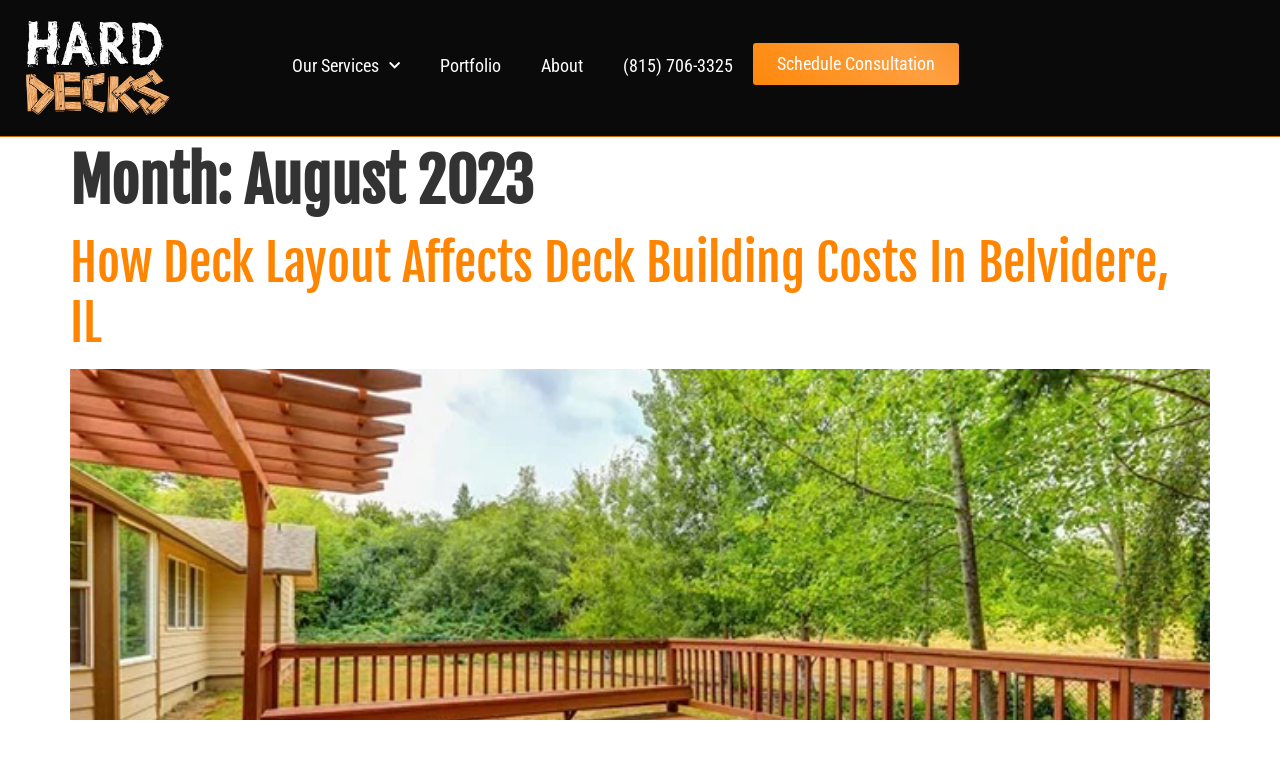

--- FILE ---
content_type: text/html; charset=UTF-8
request_url: https://www.harddecks.com/2023/08/
body_size: 12977
content:
<!doctype html>
<html lang="en-US" prefix="og: https://ogp.me/ns#">
<head>
<meta charset="UTF-8">
<meta name="viewport" content="width=device-width, initial-scale=1">
<link rel="profile" href="https://gmpg.org/xfn/11">
<style id="abst-dynamic-hide">body:not(.abst-show-page).page-id-2554,body:not(.abst-show-page).postid-2554{opacity:0;pointer-events:none;}body.abst-show-page{display:revert!important;}</style><noscript><style>body:not(.abst-show-page).page-id-2554,body:not(.abst-show-page).postid-2554{opacity:1;pointer-events:auto;}</style></noscript>
<!-- Search Engine Optimization by Rank Math PRO - https://rankmath.com/ -->
<title>August 2023 &#045; Hard Decks</title>
<meta name="robots" content="follow, index, max-snippet:-1, max-video-preview:-1, max-image-preview:large"/>
<link rel="canonical" href="https://www.harddecks.com/2023/08/" />
<meta property="og:locale" content="en_US" />
<meta property="og:type" content="article" />
<meta property="og:title" content="August 2023 &#045; Hard Decks" />
<meta property="og:url" content="https://www.harddecks.com/2023/08/" />
<meta property="og:site_name" content="https://www.harddecks.com/" />
<meta property="article:publisher" content="https://www.facebook.com/HARDDECKS" />
<meta property="og:image" content="https://www.harddecks.com/wp-content/uploads/2023/03/Section-1.webp" />
<meta property="og:image:secure_url" content="https://www.harddecks.com/wp-content/uploads/2023/03/Section-1.webp" />
<meta property="og:image:width" content="560" />
<meta property="og:image:height" content="468" />
<meta property="og:image:alt" content="Wrap Around Deck Installation" />
<meta property="og:image:type" content="image/webp" />
<meta name="twitter:card" content="summary_large_image" />
<script type="application/ld+json" class="rank-math-schema-pro">{"@context":"https://schema.org","@graph":[{"@type":"Place","@id":"https://www.harddecks.com/#place","address":{"@type":"PostalAddress","streetAddress":"2415 Huntington Dr.","addressLocality":"Belvidere","addressRegion":"IL","postalCode":"61008","addressCountry":"US"}},{"@type":"GeneralContractor","@id":"https://www.harddecks.com/#organization","name":"Hard Decks","url":"https://www.harddecks.com","sameAs":["https://www.facebook.com/HARDDECKS","https://www.instagram.com/hard_decks/","https://www.youtube.com/@harddecks"],"email":"jayme@harddecks.com","address":{"@type":"PostalAddress","streetAddress":"2415 Huntington Dr.","addressLocality":"Belvidere","addressRegion":"IL","postalCode":"61008","addressCountry":"US"},"logo":{"@type":"ImageObject","@id":"https://www.harddecks.com/#logo","url":"https://www.harddecks.com/wp-content/uploads/2021/03/Main-Logo.webp","contentUrl":"https://www.harddecks.com/wp-content/uploads/2021/03/Main-Logo.webp","caption":"https://www.harddecks.com/","inLanguage":"en-US","width":"518","height":"333"},"priceRange":"$$$","openingHours":["Monday,Tuesday,Wednesday,Thursday,Friday,Saturday,Sunday 09:00-17:00"],"location":{"@id":"https://www.harddecks.com/#place"},"image":{"@id":"https://www.harddecks.com/#logo"},"telephone":"+18154942103"},{"@type":"WebSite","@id":"https://www.harddecks.com/#website","url":"https://www.harddecks.com","name":"https://www.harddecks.com/","alternateName":"Hard Decks","publisher":{"@id":"https://www.harddecks.com/#organization"},"inLanguage":"en-US"},{"@type":"CollectionPage","@id":"https://www.harddecks.com/2023/08/#webpage","url":"https://www.harddecks.com/2023/08/","name":"August 2023 &#045; Hard Decks","isPartOf":{"@id":"https://www.harddecks.com/#website"},"inLanguage":"en-US"}]}</script>
<!-- /Rank Math WordPress SEO plugin -->
<link rel="alternate" type="application/rss+xml" title="Hard Decks &raquo; Feed" href="https://www.harddecks.com/feed/" />
<link rel="alternate" type="application/rss+xml" title="Hard Decks &raquo; Comments Feed" href="https://www.harddecks.com/comments/feed/" />
<style id='wp-img-auto-sizes-contain-inline-css'>
img:is([sizes=auto i],[sizes^="auto," i]){contain-intrinsic-size:3000px 1500px}
/*# sourceURL=wp-img-auto-sizes-contain-inline-css */
</style>
<!-- <link rel='stylesheet' id='wp-block-library-css' href='https://www.harddecks.com/wp-includes/css/dist/block-library/style.min.css?ver=6.9' media='all' /> -->
<!-- <link rel='stylesheet' id='ab_test_styles-css' href='https://www.harddecks.com/wp-content/plugins/bt-bb-ab/css/experiment-frontend.css?ver=2.4.0' media='all' /> -->
<link rel="stylesheet" type="text/css" href="//www.harddecks.com/wp-content/cache/wpfc-minified/h5kfp4p/hqwbd.css" media="all"/>
<style id='global-styles-inline-css'>
:root{--wp--preset--aspect-ratio--square: 1;--wp--preset--aspect-ratio--4-3: 4/3;--wp--preset--aspect-ratio--3-4: 3/4;--wp--preset--aspect-ratio--3-2: 3/2;--wp--preset--aspect-ratio--2-3: 2/3;--wp--preset--aspect-ratio--16-9: 16/9;--wp--preset--aspect-ratio--9-16: 9/16;--wp--preset--color--black: #000000;--wp--preset--color--cyan-bluish-gray: #abb8c3;--wp--preset--color--white: #ffffff;--wp--preset--color--pale-pink: #f78da7;--wp--preset--color--vivid-red: #cf2e2e;--wp--preset--color--luminous-vivid-orange: #ff6900;--wp--preset--color--luminous-vivid-amber: #fcb900;--wp--preset--color--light-green-cyan: #7bdcb5;--wp--preset--color--vivid-green-cyan: #00d084;--wp--preset--color--pale-cyan-blue: #8ed1fc;--wp--preset--color--vivid-cyan-blue: #0693e3;--wp--preset--color--vivid-purple: #9b51e0;--wp--preset--gradient--vivid-cyan-blue-to-vivid-purple: linear-gradient(135deg,rgb(6,147,227) 0%,rgb(155,81,224) 100%);--wp--preset--gradient--light-green-cyan-to-vivid-green-cyan: linear-gradient(135deg,rgb(122,220,180) 0%,rgb(0,208,130) 100%);--wp--preset--gradient--luminous-vivid-amber-to-luminous-vivid-orange: linear-gradient(135deg,rgb(252,185,0) 0%,rgb(255,105,0) 100%);--wp--preset--gradient--luminous-vivid-orange-to-vivid-red: linear-gradient(135deg,rgb(255,105,0) 0%,rgb(207,46,46) 100%);--wp--preset--gradient--very-light-gray-to-cyan-bluish-gray: linear-gradient(135deg,rgb(238,238,238) 0%,rgb(169,184,195) 100%);--wp--preset--gradient--cool-to-warm-spectrum: linear-gradient(135deg,rgb(74,234,220) 0%,rgb(151,120,209) 20%,rgb(207,42,186) 40%,rgb(238,44,130) 60%,rgb(251,105,98) 80%,rgb(254,248,76) 100%);--wp--preset--gradient--blush-light-purple: linear-gradient(135deg,rgb(255,206,236) 0%,rgb(152,150,240) 100%);--wp--preset--gradient--blush-bordeaux: linear-gradient(135deg,rgb(254,205,165) 0%,rgb(254,45,45) 50%,rgb(107,0,62) 100%);--wp--preset--gradient--luminous-dusk: linear-gradient(135deg,rgb(255,203,112) 0%,rgb(199,81,192) 50%,rgb(65,88,208) 100%);--wp--preset--gradient--pale-ocean: linear-gradient(135deg,rgb(255,245,203) 0%,rgb(182,227,212) 50%,rgb(51,167,181) 100%);--wp--preset--gradient--electric-grass: linear-gradient(135deg,rgb(202,248,128) 0%,rgb(113,206,126) 100%);--wp--preset--gradient--midnight: linear-gradient(135deg,rgb(2,3,129) 0%,rgb(40,116,252) 100%);--wp--preset--font-size--small: 13px;--wp--preset--font-size--medium: 20px;--wp--preset--font-size--large: 36px;--wp--preset--font-size--x-large: 42px;--wp--preset--spacing--20: 0.44rem;--wp--preset--spacing--30: 0.67rem;--wp--preset--spacing--40: 1rem;--wp--preset--spacing--50: 1.5rem;--wp--preset--spacing--60: 2.25rem;--wp--preset--spacing--70: 3.38rem;--wp--preset--spacing--80: 5.06rem;--wp--preset--shadow--natural: 6px 6px 9px rgba(0, 0, 0, 0.2);--wp--preset--shadow--deep: 12px 12px 50px rgba(0, 0, 0, 0.4);--wp--preset--shadow--sharp: 6px 6px 0px rgba(0, 0, 0, 0.2);--wp--preset--shadow--outlined: 6px 6px 0px -3px rgb(255, 255, 255), 6px 6px rgb(0, 0, 0);--wp--preset--shadow--crisp: 6px 6px 0px rgb(0, 0, 0);}:root { --wp--style--global--content-size: 800px;--wp--style--global--wide-size: 1200px; }:where(body) { margin: 0; }.wp-site-blocks > .alignleft { float: left; margin-right: 2em; }.wp-site-blocks > .alignright { float: right; margin-left: 2em; }.wp-site-blocks > .aligncenter { justify-content: center; margin-left: auto; margin-right: auto; }:where(.wp-site-blocks) > * { margin-block-start: 24px; margin-block-end: 0; }:where(.wp-site-blocks) > :first-child { margin-block-start: 0; }:where(.wp-site-blocks) > :last-child { margin-block-end: 0; }:root { --wp--style--block-gap: 24px; }:root :where(.is-layout-flow) > :first-child{margin-block-start: 0;}:root :where(.is-layout-flow) > :last-child{margin-block-end: 0;}:root :where(.is-layout-flow) > *{margin-block-start: 24px;margin-block-end: 0;}:root :where(.is-layout-constrained) > :first-child{margin-block-start: 0;}:root :where(.is-layout-constrained) > :last-child{margin-block-end: 0;}:root :where(.is-layout-constrained) > *{margin-block-start: 24px;margin-block-end: 0;}:root :where(.is-layout-flex){gap: 24px;}:root :where(.is-layout-grid){gap: 24px;}.is-layout-flow > .alignleft{float: left;margin-inline-start: 0;margin-inline-end: 2em;}.is-layout-flow > .alignright{float: right;margin-inline-start: 2em;margin-inline-end: 0;}.is-layout-flow > .aligncenter{margin-left: auto !important;margin-right: auto !important;}.is-layout-constrained > .alignleft{float: left;margin-inline-start: 0;margin-inline-end: 2em;}.is-layout-constrained > .alignright{float: right;margin-inline-start: 2em;margin-inline-end: 0;}.is-layout-constrained > .aligncenter{margin-left: auto !important;margin-right: auto !important;}.is-layout-constrained > :where(:not(.alignleft):not(.alignright):not(.alignfull)){max-width: var(--wp--style--global--content-size);margin-left: auto !important;margin-right: auto !important;}.is-layout-constrained > .alignwide{max-width: var(--wp--style--global--wide-size);}body .is-layout-flex{display: flex;}.is-layout-flex{flex-wrap: wrap;align-items: center;}.is-layout-flex > :is(*, div){margin: 0;}body .is-layout-grid{display: grid;}.is-layout-grid > :is(*, div){margin: 0;}body{padding-top: 0px;padding-right: 0px;padding-bottom: 0px;padding-left: 0px;}a:where(:not(.wp-element-button)){text-decoration: underline;}:root :where(.wp-element-button, .wp-block-button__link){background-color: #32373c;border-width: 0;color: #fff;font-family: inherit;font-size: inherit;font-style: inherit;font-weight: inherit;letter-spacing: inherit;line-height: inherit;padding-top: calc(0.667em + 2px);padding-right: calc(1.333em + 2px);padding-bottom: calc(0.667em + 2px);padding-left: calc(1.333em + 2px);text-decoration: none;text-transform: inherit;}.has-black-color{color: var(--wp--preset--color--black) !important;}.has-cyan-bluish-gray-color{color: var(--wp--preset--color--cyan-bluish-gray) !important;}.has-white-color{color: var(--wp--preset--color--white) !important;}.has-pale-pink-color{color: var(--wp--preset--color--pale-pink) !important;}.has-vivid-red-color{color: var(--wp--preset--color--vivid-red) !important;}.has-luminous-vivid-orange-color{color: var(--wp--preset--color--luminous-vivid-orange) !important;}.has-luminous-vivid-amber-color{color: var(--wp--preset--color--luminous-vivid-amber) !important;}.has-light-green-cyan-color{color: var(--wp--preset--color--light-green-cyan) !important;}.has-vivid-green-cyan-color{color: var(--wp--preset--color--vivid-green-cyan) !important;}.has-pale-cyan-blue-color{color: var(--wp--preset--color--pale-cyan-blue) !important;}.has-vivid-cyan-blue-color{color: var(--wp--preset--color--vivid-cyan-blue) !important;}.has-vivid-purple-color{color: var(--wp--preset--color--vivid-purple) !important;}.has-black-background-color{background-color: var(--wp--preset--color--black) !important;}.has-cyan-bluish-gray-background-color{background-color: var(--wp--preset--color--cyan-bluish-gray) !important;}.has-white-background-color{background-color: var(--wp--preset--color--white) !important;}.has-pale-pink-background-color{background-color: var(--wp--preset--color--pale-pink) !important;}.has-vivid-red-background-color{background-color: var(--wp--preset--color--vivid-red) !important;}.has-luminous-vivid-orange-background-color{background-color: var(--wp--preset--color--luminous-vivid-orange) !important;}.has-luminous-vivid-amber-background-color{background-color: var(--wp--preset--color--luminous-vivid-amber) !important;}.has-light-green-cyan-background-color{background-color: var(--wp--preset--color--light-green-cyan) !important;}.has-vivid-green-cyan-background-color{background-color: var(--wp--preset--color--vivid-green-cyan) !important;}.has-pale-cyan-blue-background-color{background-color: var(--wp--preset--color--pale-cyan-blue) !important;}.has-vivid-cyan-blue-background-color{background-color: var(--wp--preset--color--vivid-cyan-blue) !important;}.has-vivid-purple-background-color{background-color: var(--wp--preset--color--vivid-purple) !important;}.has-black-border-color{border-color: var(--wp--preset--color--black) !important;}.has-cyan-bluish-gray-border-color{border-color: var(--wp--preset--color--cyan-bluish-gray) !important;}.has-white-border-color{border-color: var(--wp--preset--color--white) !important;}.has-pale-pink-border-color{border-color: var(--wp--preset--color--pale-pink) !important;}.has-vivid-red-border-color{border-color: var(--wp--preset--color--vivid-red) !important;}.has-luminous-vivid-orange-border-color{border-color: var(--wp--preset--color--luminous-vivid-orange) !important;}.has-luminous-vivid-amber-border-color{border-color: var(--wp--preset--color--luminous-vivid-amber) !important;}.has-light-green-cyan-border-color{border-color: var(--wp--preset--color--light-green-cyan) !important;}.has-vivid-green-cyan-border-color{border-color: var(--wp--preset--color--vivid-green-cyan) !important;}.has-pale-cyan-blue-border-color{border-color: var(--wp--preset--color--pale-cyan-blue) !important;}.has-vivid-cyan-blue-border-color{border-color: var(--wp--preset--color--vivid-cyan-blue) !important;}.has-vivid-purple-border-color{border-color: var(--wp--preset--color--vivid-purple) !important;}.has-vivid-cyan-blue-to-vivid-purple-gradient-background{background: var(--wp--preset--gradient--vivid-cyan-blue-to-vivid-purple) !important;}.has-light-green-cyan-to-vivid-green-cyan-gradient-background{background: var(--wp--preset--gradient--light-green-cyan-to-vivid-green-cyan) !important;}.has-luminous-vivid-amber-to-luminous-vivid-orange-gradient-background{background: var(--wp--preset--gradient--luminous-vivid-amber-to-luminous-vivid-orange) !important;}.has-luminous-vivid-orange-to-vivid-red-gradient-background{background: var(--wp--preset--gradient--luminous-vivid-orange-to-vivid-red) !important;}.has-very-light-gray-to-cyan-bluish-gray-gradient-background{background: var(--wp--preset--gradient--very-light-gray-to-cyan-bluish-gray) !important;}.has-cool-to-warm-spectrum-gradient-background{background: var(--wp--preset--gradient--cool-to-warm-spectrum) !important;}.has-blush-light-purple-gradient-background{background: var(--wp--preset--gradient--blush-light-purple) !important;}.has-blush-bordeaux-gradient-background{background: var(--wp--preset--gradient--blush-bordeaux) !important;}.has-luminous-dusk-gradient-background{background: var(--wp--preset--gradient--luminous-dusk) !important;}.has-pale-ocean-gradient-background{background: var(--wp--preset--gradient--pale-ocean) !important;}.has-electric-grass-gradient-background{background: var(--wp--preset--gradient--electric-grass) !important;}.has-midnight-gradient-background{background: var(--wp--preset--gradient--midnight) !important;}.has-small-font-size{font-size: var(--wp--preset--font-size--small) !important;}.has-medium-font-size{font-size: var(--wp--preset--font-size--medium) !important;}.has-large-font-size{font-size: var(--wp--preset--font-size--large) !important;}.has-x-large-font-size{font-size: var(--wp--preset--font-size--x-large) !important;}
:root :where(.wp-block-pullquote){font-size: 1.5em;line-height: 1.6;}
/*# sourceURL=global-styles-inline-css */
</style>
<!-- <link rel='stylesheet' id='grw-public-main-css-css' href='https://www.harddecks.com/wp-content/plugins/widget-google-reviews/assets/css/public-main.css?ver=6.9.3' media='all' /> -->
<!-- <link rel='stylesheet' id='hello-elementor-css' href='https://www.harddecks.com/wp-content/themes/hello-elementor/assets/css/reset.css?ver=3.4.5' media='all' /> -->
<!-- <link rel='stylesheet' id='hello-elementor-theme-style-css' href='https://www.harddecks.com/wp-content/themes/hello-elementor/assets/css/theme.css?ver=3.4.5' media='all' /> -->
<!-- <link rel='stylesheet' id='hello-elementor-header-footer-css' href='https://www.harddecks.com/wp-content/themes/hello-elementor/assets/css/header-footer.css?ver=3.4.5' media='all' /> -->
<!-- <link rel='stylesheet' id='elementor-frontend-css' href='https://www.harddecks.com/wp-content/uploads/elementor/css/custom-frontend.min.css?ver=1768966034' media='all' /> -->
<link rel="stylesheet" type="text/css" href="//www.harddecks.com/wp-content/cache/wpfc-minified/ff92hvtj/hqw3h.css" media="all"/>
<link rel='stylesheet' id='elementor-post-13-css' href='https://www.harddecks.com/wp-content/uploads/elementor/css/post-13.css?ver=1768966034' media='all' />
<!-- <link rel='stylesheet' id='widget-image-css' href='https://www.harddecks.com/wp-content/plugins/elementor/assets/css/widget-image.min.css?ver=3.34.2' media='all' /> -->
<!-- <link rel='stylesheet' id='widget-nav-menu-css' href='https://www.harddecks.com/wp-content/uploads/elementor/css/custom-pro-widget-nav-menu.min.css?ver=1768966034' media='all' /> -->
<!-- <link rel='stylesheet' id='e-sticky-css' href='https://www.harddecks.com/wp-content/plugins/elementor-pro/assets/css/modules/sticky.min.css?ver=3.34.0' media='all' /> -->
<!-- <link rel='stylesheet' id='widget-divider-css' href='https://www.harddecks.com/wp-content/plugins/elementor/assets/css/widget-divider.min.css?ver=3.34.2' media='all' /> -->
<!-- <link rel='stylesheet' id='widget-heading-css' href='https://www.harddecks.com/wp-content/plugins/elementor/assets/css/widget-heading.min.css?ver=3.34.2' media='all' /> -->
<!-- <link rel='stylesheet' id='widget-social-icons-css' href='https://www.harddecks.com/wp-content/plugins/elementor/assets/css/widget-social-icons.min.css?ver=3.34.2' media='all' /> -->
<!-- <link rel='stylesheet' id='e-apple-webkit-css' href='https://www.harddecks.com/wp-content/uploads/elementor/css/custom-apple-webkit.min.css?ver=1768966034' media='all' /> -->
<!-- <link rel='stylesheet' id='widget-icon-list-css' href='https://www.harddecks.com/wp-content/uploads/elementor/css/custom-widget-icon-list.min.css?ver=1768966034' media='all' /> -->
<!-- <link rel='stylesheet' id='widget-nested-accordion-css' href='https://www.harddecks.com/wp-content/plugins/elementor/assets/css/widget-nested-accordion.min.css?ver=3.34.2' media='all' /> -->
<!-- <link rel='stylesheet' id='elementor-icons-css' href='https://www.harddecks.com/wp-content/plugins/elementor/assets/lib/eicons/css/elementor-icons.min.css?ver=5.46.0' media='all' /> -->
<!-- <link rel='stylesheet' id='wb-elementor-before-after-slider-css' href='https://www.harddecks.com/wp-content/plugins/before-after-image-comparison-slider-for-elementor/assets/css/twentytwenty.css?ver=1.0.0' media='all' /> -->
<link rel="stylesheet" type="text/css" href="//www.harddecks.com/wp-content/cache/wpfc-minified/8kb99wmb/hqwbd.css" media="all"/>
<link rel='stylesheet' id='elementor-post-23-css' href='https://www.harddecks.com/wp-content/uploads/elementor/css/post-23.css?ver=1768966035' media='all' />
<link rel='stylesheet' id='elementor-post-19-css' href='https://www.harddecks.com/wp-content/uploads/elementor/css/post-19.css?ver=1768966035' media='all' />
<!-- <link rel='stylesheet' id='elementor-gf-local-montserrat-css' href='https://www.harddecks.com/wp-content/uploads/elementor/google-fonts/css/montserrat.css?ver=1742226706' media='all' /> -->
<!-- <link rel='stylesheet' id='elementor-gf-local-robotocondensed-css' href='https://www.harddecks.com/wp-content/uploads/elementor/google-fonts/css/robotocondensed.css?ver=1750232680' media='all' /> -->
<!-- <link rel='stylesheet' id='elementor-gf-local-fjallaone-css' href='https://www.harddecks.com/wp-content/uploads/elementor/google-fonts/css/fjallaone.css?ver=1742226706' media='all' /> -->
<!-- <link rel='stylesheet' id='elementor-gf-local-abel-css' href='https://www.harddecks.com/wp-content/uploads/elementor/google-fonts/css/abel.css?ver=1742226706' media='all' /> -->
<!-- <link rel='stylesheet' id='elementor-icons-shared-0-css' href='https://www.harddecks.com/wp-content/plugins/elementor/assets/lib/font-awesome/css/fontawesome.min.css?ver=5.15.3' media='all' /> -->
<!-- <link rel='stylesheet' id='elementor-icons-fa-solid-css' href='https://www.harddecks.com/wp-content/plugins/elementor/assets/lib/font-awesome/css/solid.min.css?ver=5.15.3' media='all' /> -->
<!-- <link rel='stylesheet' id='elementor-icons-fa-brands-css' href='https://www.harddecks.com/wp-content/plugins/elementor/assets/lib/font-awesome/css/brands.min.css?ver=5.15.3' media='all' /> -->
<link rel="stylesheet" type="text/css" href="//www.harddecks.com/wp-content/cache/wpfc-minified/dgmla3k3/hqw3h.css" media="all"/>
<script src='//www.harddecks.com/wp-content/cache/wpfc-minified/8xw7yq1a/hqw3h.js' type="text/javascript"></script>
<!-- <script src="https://www.harddecks.com/wp-includes/js/jquery/jquery.min.js?ver=3.7.1" id="jquery-core-js"></script> -->
<!-- <script src="https://www.harddecks.com/wp-includes/js/jquery/jquery-migrate.min.js?ver=3.4.1" id="jquery-migrate-js"></script> -->
<script id="bt_conversion_scripts-js-extra">
var ABST_CONFIG = {"ajaxurl":"https://www.harddecks.com/wp-admin/admin-ajax.php","adminurl":"https://www.harddecks.com/wp-admin/","pluginurl":"https://www.harddecks.com/wp-content/plugins/bt-bb-ab/","homeurl":"https://www.harddecks.com","btab_vars":{"is_admin":false,"post_id":3555,"is_preview":false,"is_agency":true,"is_free":"0","tagging":"1","do_fingerprint":"0","advanced_tracking":"0","abst_server_convert_woo":"0","abst_enable_user_journeys":"0","abst_disable_ai":"0","plugins_uri":"https://www.harddecks.com/wp-content/plugins/bt-bb-ab/","domain":"https://www.harddecks.com","v":"2.4.0","wait_for_approval":"0","heatmap_pages":false,"heatmap_all_pages":false,"geo":"0"},"bt_experiments":{"8531":{"name":"Simpler Contact Page Test","target_percentage":"100","url_query":"","conversion_page":"url","conversion_url":"thank-you","conversion_link_pattern":false,"conversion_time":"0","conversion_scroll":"0","conversion_style":"bayesian","conversion_selector":"","conversion_text":"","goals":[],"test_type":"full_page","is_current_user_track":true,"full_page_default_page":"2554","page_variations":{"8515":"https://www.harddecks.com/contact-us-v/"},"variation_meta":{"8515":{"label":"","image":""}},"use_order_value":"","magic_definition":"","css_test_variations":"2","test_status":"publish","test_winner":"","target_option_device_size":"all"}},"conversion_details":{"8531":{"conversion_page_url":"thank-you","target_percentage":"100","time_active":"0","scroll_depth":"0","url_query":"","conversion_text":"","use_order_value":""}},"current_page":[]};
//# sourceURL=bt_conversion_scripts-js-extra
</script>
<script data-cfasync="false" data-no-optimize="1" data-no-defer="1" data-no-minify="1" nowprocket src="https://www.harddecks.com/wp-content/plugins/bt-bb-ab/js/bt_conversion-min.js?ver=2.4.0" id="bt_conversion_scripts-js"></script>
<script src='//www.harddecks.com/wp-content/cache/wpfc-minified/87w6mv8k/hqw3h.js' type="text/javascript"></script>
<!-- <script defer="defer" src="https://www.harddecks.com/wp-content/plugins/widget-google-reviews/assets/js/public-main.js?ver=6.9.3" id="grw-public-main-js-js"></script> -->
<link rel="https://api.w.org/" href="https://www.harddecks.com/wp-json/" /><link rel="EditURI" type="application/rsd+xml" title="RSD" href="https://www.harddecks.com/xmlrpc.php?rsd" />
<meta name="generator" content="WordPress 6.9" />
<style id='absthide'>
[bt_hidden=true] { 
display: none !important; 
visibility: hidden !important; 
height: 0 !important; 
}
/* Hide all variations by default - prevents flicker */
[bt-variation]:not(.bt-show-variation),
[data-bt-variation]:not(.bt-show-variation),
[class*='ab-var-']:not(.bt-show-variation) {
opacity: 0 !important;
pointer-events: none !important;
}
/* Show the first variation of each experiment - prevents CLS */
[bt-variation].bt-first-variation:not(.bt-show-variation),
[data-bt-variation].bt-first-variation:not(.bt-show-variation),
[class*='ab-var-'].bt-first-variation {
opacity: 1 !important;
pointer-events: auto !important;
}
/* After test setup complete, fully remove non-selected variations from DOM */
body.ab-test-setup-complete [bt-variation]:not(.bt-show-variation),
body.ab-test-setup-complete [data-bt-variation]:not(.bt-show-variation),
body.ab-test-setup-complete [class*='ab-var-']:not(.bt-show-variation) {
display: none !important;
}
/* Show selected variation */
.bt-show-variation {
opacity: 1 !important;
pointer-events: auto !important;
}
</style><script data-cfasync='false' data-no-optimize='1' data-no-defer='1' data-no-minify='1' nowprocket id='abst_conv_details'>
var conversion_details = {"8531":{"conversion_page_url":"thank-you","target_percentage":"100","time_active":"0","scroll_depth":"0","url_query":"","conversion_text":"","use_order_value":""}};
var current_page = [];
</script><meta name="generator" content="Elementor 3.34.2; features: additional_custom_breakpoints; settings: css_print_method-external, google_font-enabled, font_display-auto">
<!-- 1) GTM loader -->
<script>
;(function(w,d,s,l,i){
w[l]=w[l]||[];w[l].push({'gtm.start':new Date().getTime(),event:'gtm.js'});
var f=d.getElementsByTagName(s)[0],
j=d.createElement(s),
dl=l!='dataLayer'?'&l='+l:'';
j.async=true;
j.src='https://gtm.harddecks.com/gtm.js?id='+i+dl;
f.parentNode.insertBefore(j,f);
})(window,document,'script','dataLayer','GTM-5WJ99LMC');
</script>
<!-- 2) GA4 + Ads loader (both gtag.js) -->
<script async src="https://gtm.harddecks.com/gtag/js?id=G-XR0FE4XHPN"></script>
<script async src="https://gtm.harddecks.com/gtag/js?id=AW-17194544036"></script>
<script>
window.dataLayer = window.dataLayer || [];
function gtag(){ dataLayer.push(arguments); }
gtag('js', new Date());
// GA4 config → server container
gtag('config', 'G-XR0FE4XHPN', {
'transport_url': 'https://gtm.harddecks.com/mp/collect'
});
// Ads config → server container
gtag('config', 'AW-17194544036', {
'send_to': 'AW-17194544036/O5jQCKfc6OlaEKT...’,
'transport_url': 'https://gtm.harddecks.com/mp/collect'
});
</script>
<!-- Meta Pixel Code -->
<script>
!function(f,b,e,v,n,t,s)
{if(f.fbq)return;n=f.fbq=function(){n.callMethod?
n.callMethod.apply(n,arguments):n.queue.push(arguments)};
if(!f._fbq)f._fbq=n;n.push=n;n.loaded=!0;n.version='2.0';
n.queue=[];t=b.createElement(e);t.async=!0;
t.src=v;s=b.getElementsByTagName(e)[0];
s.parentNode.insertBefore(t,s)}(window, document,'script',
'https://connect.facebook.net/en_US/fbevents.js');
fbq('init', '1074932881120307');
fbq('track', 'PageView');
</script>
<noscript><img height="1" width="1" style="display:none"
src="https://www.facebook.com/tr?id=1074932881120307&ev=PageView&noscript=1"
/></noscript>
<!-- End Meta Pixel Code -->
<!-- Fraud Blocker Tracker -->
<script type="text/javascript">
(function () {
var s = document.createElement("script"), 
h = document.head;
s.async = 1;
s.src = "https://monitor.fraudblocker.com/fbt.js?sid=XVdrJl6xlQKDhzT2YQFS8";
h.appendChild(s);
})();
</script>
<noscript>
<a href="https://fraudblocker.com" rel="nofollow">
<img src="https://monitor.fraudblocker.com/fbt.gif?sid=XVdrJl6xlQKDhzT2YQFS8" alt="Fraud Blocker" />
</a>
</noscript>
<!-- End Fraud Blocker Tracker -->
<style>
.e-con.e-parent:nth-of-type(n+4):not(.e-lazyloaded):not(.e-no-lazyload),
.e-con.e-parent:nth-of-type(n+4):not(.e-lazyloaded):not(.e-no-lazyload) * {
background-image: none !important;
}
@media screen and (max-height: 1024px) {
.e-con.e-parent:nth-of-type(n+3):not(.e-lazyloaded):not(.e-no-lazyload),
.e-con.e-parent:nth-of-type(n+3):not(.e-lazyloaded):not(.e-no-lazyload) * {
background-image: none !important;
}
}
@media screen and (max-height: 640px) {
.e-con.e-parent:nth-of-type(n+2):not(.e-lazyloaded):not(.e-no-lazyload),
.e-con.e-parent:nth-of-type(n+2):not(.e-lazyloaded):not(.e-no-lazyload) * {
background-image: none !important;
}
}
</style>
<link rel="icon" href="https://www.harddecks.com/wp-content/uploads/2021/03/cropped-favicon-32x32.jpg" sizes="32x32" />
<link rel="icon" href="https://www.harddecks.com/wp-content/uploads/2021/03/cropped-favicon-192x192.jpg" sizes="192x192" />
<link rel="apple-touch-icon" href="https://www.harddecks.com/wp-content/uploads/2021/03/cropped-favicon-180x180.jpg" />
<meta name="msapplication-TileImage" content="https://www.harddecks.com/wp-content/uploads/2021/03/cropped-favicon-270x270.jpg" />
<style id="wp-custom-css">
/* Darker base color for star rating element */
.elementor-star-rating i {
color: #70460A;
}		</style>
</head>
<body class="archive date wp-custom-logo wp-embed-responsive wp-theme-hello-elementor bt-hidevars hello-elementor-default elementor-default elementor-kit-13">
<!-- Google Tag Manager (noscript) -->
<noscript><iframe src="https://gtm.harddecks.com/ns.html?id=GTM-5WJ99LMC"
height="0" width="0" style="display:none;visibility:hidden"></iframe></noscript>
<!-- End Google Tag Manager (noscript) -->
<a class="skip-link screen-reader-text" href="#content">
Skip to content</a>
<header data-elementor-type="header" data-elementor-id="23" class="elementor elementor-23 elementor-location-header" data-elementor-post-type="elementor_library">
<header class="elementor-element elementor-element-d5a1d0c e-flex e-con-boxed e-con e-parent" data-id="d5a1d0c" data-element_type="container" data-settings="{&quot;background_background&quot;:&quot;classic&quot;,&quot;sticky&quot;:&quot;top&quot;,&quot;sticky_effects_offset&quot;:60,&quot;sticky_on&quot;:[&quot;widescreen&quot;,&quot;desktop&quot;,&quot;laptop&quot;,&quot;tablet_extra&quot;,&quot;tablet&quot;,&quot;mobile_extra&quot;,&quot;mobile&quot;],&quot;sticky_offset&quot;:0,&quot;sticky_anchor_link_offset&quot;:0}">
<div class="e-con-inner">
<div class="elementor-element elementor-element-ce5ada3 e-con-full e-flex e-con e-child" data-id="ce5ada3" data-element_type="container">
<div class="elementor-element elementor-element-78e5f8c elementor-widget elementor-widget-image" data-id="78e5f8c" data-element_type="widget" data-widget_type="image.default">
<div class="elementor-widget-container">
<a href="https://www.harddecks.com">
<img fetchpriority="high" width="518" height="333" src="https://www.harddecks.com/wp-content/uploads/2021/03/Main-Logo.webp" class="attachment-full size-full wp-image-1395" alt="Hard Decks Logo" srcset="https://www.harddecks.com/wp-content/uploads/2021/03/Main-Logo.webp 518w, https://www.harddecks.com/wp-content/uploads/2021/03/Main-Logo-300x193.webp 300w" sizes="(max-width: 518px) 100vw, 518px" />								</a>
</div>
</div>
</div>
<div class="elementor-element elementor-element-fb519a9 e-con-full e-flex e-con e-child" data-id="fb519a9" data-element_type="container">
<div class="elementor-element elementor-element-b967a27 elementor-widget__width-auto elementor-nav-menu--stretch elementor-nav-menu__text-align-center elementor-nav-menu--dropdown-tablet elementor-nav-menu--toggle elementor-nav-menu--burger elementor-widget elementor-widget-nav-menu" data-id="b967a27" data-element_type="widget" data-settings="{&quot;full_width&quot;:&quot;stretch&quot;,&quot;submenu_icon&quot;:{&quot;value&quot;:&quot;&lt;i class=\&quot;fas fa-chevron-down\&quot; aria-hidden=\&quot;true\&quot;&gt;&lt;\/i&gt;&quot;,&quot;library&quot;:&quot;fa-solid&quot;},&quot;layout&quot;:&quot;horizontal&quot;,&quot;toggle&quot;:&quot;burger&quot;}" data-widget_type="nav-menu.default">
<div class="elementor-widget-container">
<nav aria-label="Menu" class="elementor-nav-menu--main elementor-nav-menu__container elementor-nav-menu--layout-horizontal e--pointer-none">
<ul id="menu-1-b967a27" class="elementor-nav-menu"><li class="menu-item menu-item-type-custom menu-item-object-custom menu-item-has-children menu-item-42"><a href="/#services" class="elementor-item elementor-item-anchor">Our Services</a>
<ul class="sub-menu elementor-nav-menu--dropdown">
<li class="menu-item menu-item-type-post_type menu-item-object-page menu-item-1876"><a href="https://www.harddecks.com/deck-building/" class="elementor-sub-item">Deck Building</a></li>
<li class="menu-item menu-item-type-post_type menu-item-object-page menu-item-2107"><a href="https://www.harddecks.com/deck-repair/" class="elementor-sub-item">Deck Repair</a></li>
<li class="menu-item menu-item-type-post_type menu-item-object-page menu-item-5495"><a href="https://www.harddecks.com/deck-replacement/" class="elementor-sub-item">Deck Replacement</a></li>
<li class="menu-item menu-item-type-post_type menu-item-object-page menu-item-5738"><a href="https://www.harddecks.com/deck-restoration/" class="elementor-sub-item">Deck Restoration</a></li>
</ul>
</li>
<li class="menu-item menu-item-type-post_type menu-item-object-page menu-item-2321"><a href="https://www.harddecks.com/portfolio/" class="elementor-item">Portfolio</a></li>
<li class="menu-item menu-item-type-post_type menu-item-object-page menu-item-2410"><a href="https://www.harddecks.com/about-us/" class="elementor-item">About</a></li>
<li class="menu-item menu-item-type-custom menu-item-object-custom menu-item-46"><a href="tel:8157063325" class="elementor-item">(815) 706-3325</a></li>
</ul>			</nav>
<div class="elementor-menu-toggle" role="button" tabindex="0" aria-label="Menu Toggle" aria-expanded="false">
<i aria-hidden="true" role="presentation" class="elementor-menu-toggle__icon--open eicon-menu-bar"></i><i aria-hidden="true" role="presentation" class="elementor-menu-toggle__icon--close eicon-close"></i>		</div>
<nav class="elementor-nav-menu--dropdown elementor-nav-menu__container" aria-hidden="true">
<ul id="menu-2-b967a27" class="elementor-nav-menu"><li class="menu-item menu-item-type-custom menu-item-object-custom menu-item-has-children menu-item-42"><a href="/#services" class="elementor-item elementor-item-anchor" tabindex="-1">Our Services</a>
<ul class="sub-menu elementor-nav-menu--dropdown">
<li class="menu-item menu-item-type-post_type menu-item-object-page menu-item-1876"><a href="https://www.harddecks.com/deck-building/" class="elementor-sub-item" tabindex="-1">Deck Building</a></li>
<li class="menu-item menu-item-type-post_type menu-item-object-page menu-item-2107"><a href="https://www.harddecks.com/deck-repair/" class="elementor-sub-item" tabindex="-1">Deck Repair</a></li>
<li class="menu-item menu-item-type-post_type menu-item-object-page menu-item-5495"><a href="https://www.harddecks.com/deck-replacement/" class="elementor-sub-item" tabindex="-1">Deck Replacement</a></li>
<li class="menu-item menu-item-type-post_type menu-item-object-page menu-item-5738"><a href="https://www.harddecks.com/deck-restoration/" class="elementor-sub-item" tabindex="-1">Deck Restoration</a></li>
</ul>
</li>
<li class="menu-item menu-item-type-post_type menu-item-object-page menu-item-2321"><a href="https://www.harddecks.com/portfolio/" class="elementor-item" tabindex="-1">Portfolio</a></li>
<li class="menu-item menu-item-type-post_type menu-item-object-page menu-item-2410"><a href="https://www.harddecks.com/about-us/" class="elementor-item" tabindex="-1">About</a></li>
<li class="menu-item menu-item-type-custom menu-item-object-custom menu-item-46"><a href="tel:8157063325" class="elementor-item" tabindex="-1">(815) 706-3325</a></li>
</ul>			</nav>
</div>
</div>
<div class="elementor-element elementor-element-eb81dbc elementor-align-right elementor-widget__width-auto elementor-widget elementor-widget-button" data-id="eb81dbc" data-element_type="widget" data-widget_type="button.default">
<div class="elementor-widget-container">
<div class="elementor-button-wrapper">
<a class="elementor-button elementor-button-link elementor-size-sm" href="https://www.harddecks.com/contact-us/">
<span class="elementor-button-content-wrapper">
<span class="elementor-button-text">Schedule Consultation</span>
</span>
</a>
</div>
</div>
</div>
</div>
</div>
</header>
</header>
<main id="content" class="site-main">
<div class="page-header">
<h1 class="entry-title">Month: <span>August 2023</span></h1>		</div>
<div class="page-content">
<article class="post">
<h2 class="entry-title"><a href="https://www.harddecks.com/how-deck-layout-affects-deck-building-costs-in-belvidere-il/">How Deck Layout Affects Deck Building Costs In Belvidere, IL</a></h2><a href="https://www.harddecks.com/how-deck-layout-affects-deck-building-costs-in-belvidere-il/"><img width="660" height="440" src="https://www.harddecks.com/wp-content/uploads/2023/08/Beautiful-reddish-brown-deck-with-built-in-seating-and-a-pergola.webp" class="attachment-large size-large wp-post-image" alt="Beautiful reddish-brown deck with built-in seating and a pergola" decoding="async" srcset="https://www.harddecks.com/wp-content/uploads/2023/08/Beautiful-reddish-brown-deck-with-built-in-seating-and-a-pergola.webp 660w, https://www.harddecks.com/wp-content/uploads/2023/08/Beautiful-reddish-brown-deck-with-built-in-seating-and-a-pergola-300x200.webp 300w" sizes="(max-width: 660px) 100vw, 660px" title="How Deck Layout Affects Deck Building Costs In Belvidere, IL 1"></a><p>Decking The Yards Of Belvidere Ever wondered how the layout of your dream deck might affect your wallet? Have you been pondering how the shape and size of a new deck can influence the overall building cost? Well, you&#8217;re in the right place! In this post, we&#8217;ll delve deep into understanding how deck layout plays [&hellip;]</p>
</article>
</div>
</main>
		<footer data-elementor-type="footer" data-elementor-id="19" class="elementor elementor-19 elementor-location-footer" data-elementor-post-type="elementor_library">
<footer class="elementor-element elementor-element-e566ee1 lphide e-flex e-con-boxed e-con e-parent" data-id="e566ee1" data-element_type="container" data-settings="{&quot;background_background&quot;:&quot;classic&quot;}">
<div class="e-con-inner">
<div class="elementor-element elementor-element-c6e0d4a e-con-full e-flex e-con e-child" data-id="c6e0d4a" data-element_type="container">
<div class="elementor-element elementor-element-c4ec08f elementor-widget-mobile__width-initial elementor-widget elementor-widget-image" data-id="c4ec08f" data-element_type="widget" data-widget_type="image.default">
<div class="elementor-widget-container">
<img width="1026" height="166" src="https://www.harddecks.com/wp-content/uploads/2025/06/logo-inline.webp" class="attachment-full size-full wp-image-6659" alt="Hard Decks logo inline" srcset="https://www.harddecks.com/wp-content/uploads/2025/06/logo-inline.webp 1026w, https://www.harddecks.com/wp-content/uploads/2025/06/logo-inline-300x49.webp 300w, https://www.harddecks.com/wp-content/uploads/2025/06/logo-inline-1024x166.webp 1024w, https://www.harddecks.com/wp-content/uploads/2025/06/logo-inline-768x124.webp 768w" sizes="(max-width: 1026px) 100vw, 1026px" />															</div>
</div>
<div class="elementor-element elementor-element-c8a5996 elementor-widget-divider--view-line elementor-widget elementor-widget-divider" data-id="c8a5996" data-element_type="widget" data-widget_type="divider.default">
<div class="elementor-widget-container">
<div class="elementor-divider">
<span class="elementor-divider-separator">
</span>
</div>
</div>
</div>
<div class="elementor-element elementor-element-8588235 p-mb-0 elementor-widget-tablet__width-inherit elementor-widget elementor-widget-heading" data-id="8588235" data-element_type="widget" data-widget_type="heading.default">
<div class="elementor-widget-container">
<p class="elementor-heading-title elementor-size-default">Proudly serving Rockford, Belvidere, Poplar Grove, and more of Illinois.</p>				</div>
</div>
<div class="elementor-element elementor-element-ffe8d22 e-grid-align-left e-grid-align-mobile-center elementor-shape-rounded elementor-grid-0 elementor-widget elementor-widget-social-icons" data-id="ffe8d22" data-element_type="widget" data-widget_type="social-icons.default">
<div class="elementor-widget-container">
<div class="elementor-social-icons-wrapper elementor-grid" role="list">
<span class="elementor-grid-item" role="listitem">
<a class="elementor-icon elementor-social-icon elementor-social-icon-google elementor-repeater-item-1d8e232" href="https://www.google.com/search?q=Hard+Decks+IL&#038;oq=Hard+Decks+IL&#038;aqs=chrome..69i57j0i22i30j0i390l2j69i60j69i61.7863j1j7&#038;sourceid=chrome&#038;ie=UTF-8" target="_blank">
<span class="elementor-screen-only">Google</span>
<i aria-hidden="true" class="fab fa-google"></i>					</a>
</span>
<span class="elementor-grid-item" role="listitem">
<a class="elementor-icon elementor-social-icon elementor-social-icon-instagram elementor-repeater-item-ff82f30" href="https://www.instagram.com/hard_decks/" target="_blank">
<span class="elementor-screen-only">Instagram</span>
<i aria-hidden="true" class="fab fa-instagram"></i>					</a>
</span>
<span class="elementor-grid-item" role="listitem">
<a class="elementor-icon elementor-social-icon elementor-social-icon-facebook elementor-repeater-item-e5e174b" href="https://www.facebook.com/HARDDECKS" target="_blank">
<span class="elementor-screen-only">Facebook</span>
<i aria-hidden="true" class="fab fa-facebook"></i>					</a>
</span>
<span class="elementor-grid-item" role="listitem">
<a class="elementor-icon elementor-social-icon elementor-social-icon-youtube elementor-repeater-item-6700673" href="https://www.youtube.com/@harddecks" target="_blank">
<span class="elementor-screen-only">Youtube</span>
<i aria-hidden="true" class="fab fa-youtube"></i>					</a>
</span>
</div>
</div>
</div>
</div>
<div class="elementor-element elementor-element-6722fdb e-con-full e-flex e-con e-child" data-id="6722fdb" data-element_type="container">
<div class="elementor-element elementor-element-a677924 elementor-widget elementor-widget-heading" data-id="a677924" data-element_type="widget" data-widget_type="heading.default">
<div class="elementor-widget-container">
<p class="elementor-heading-title elementor-size-default">Get In Touch</p>				</div>
</div>
<div class="elementor-element elementor-element-ec6251c elementor-align-start elementor-mobile-align-start list-icon-top elementor-icon-list--layout-traditional elementor-list-item-link-full_width elementor-widget elementor-widget-icon-list" data-id="ec6251c" data-element_type="widget" data-widget_type="icon-list.default">
<div class="elementor-widget-container">
<ul class="elementor-icon-list-items">
<li class="elementor-icon-list-item">
<span class="elementor-icon-list-icon">
<i aria-hidden="true" class="fas fa-home"></i>						</span>
<span class="elementor-icon-list-text">Hard Decks</span>
</li>
<li class="elementor-icon-list-item">
<span class="elementor-icon-list-icon">
<i aria-hidden="true" class="fas fa-map-marker-alt"></i>						</span>
<span class="elementor-icon-list-text">2415 Huntington Dr., Belvidere, IL 61008</span>
</li>
<li class="elementor-icon-list-item">
<a href="tel:8157063325">
<span class="elementor-icon-list-icon">
<i aria-hidden="true" class="fas fa-phone-alt"></i>						</span>
<span class="elementor-icon-list-text">+1 (815) 706-3325</span>
</a>
</li>
<li class="elementor-icon-list-item">
<a href="mailto:jayme@harddecks.com">
<span class="elementor-icon-list-icon">
<i aria-hidden="true" class="fas fa-envelope"></i>						</span>
<span class="elementor-icon-list-text">jayme@harddecks.com</span>
</a>
</li>
<li class="elementor-icon-list-item">
<span class="elementor-icon-list-icon">
<i aria-hidden="true" class="fas fa-clock"></i>						</span>
<span class="elementor-icon-list-text">Mon–Fri | 8AM–6PM </span>
</li>
</ul>
</div>
</div>
</div>
<div class="elementor-element elementor-element-74a50c4 e-con-full e-flex e-con e-child" data-id="74a50c4" data-element_type="container">
<div class="elementor-element elementor-element-751f562 elementor-widget elementor-widget-heading" data-id="751f562" data-element_type="widget" data-widget_type="heading.default">
<div class="elementor-widget-container">
<p class="elementor-heading-title elementor-size-default">Services</p>				</div>
</div>
<div class="elementor-element elementor-element-2afb8c5 elementor-align-start elementor-mobile-align-start list-icon-top elementor-icon-list--layout-traditional elementor-list-item-link-full_width elementor-widget elementor-widget-icon-list" data-id="2afb8c5" data-element_type="widget" data-widget_type="icon-list.default">
<div class="elementor-widget-container">
<ul class="elementor-icon-list-items">
<li class="elementor-icon-list-item">
<a href="https://www.harddecks.com/deck-building/">
<span class="elementor-icon-list-icon">
<i aria-hidden="true" class="fas fa-angle-right"></i>						</span>
<span class="elementor-icon-list-text">Deck Building</span>
</a>
</li>
<li class="elementor-icon-list-item">
<a href="https://www.harddecks.com/deck-repair/">
<span class="elementor-icon-list-icon">
<i aria-hidden="true" class="fas fa-angle-right"></i>						</span>
<span class="elementor-icon-list-text">Deck Repair</span>
</a>
</li>
<li class="elementor-icon-list-item">
<a href="https://www.harddecks.com/deck-replacement/">
<span class="elementor-icon-list-icon">
<i aria-hidden="true" class="fas fa-angle-right"></i>						</span>
<span class="elementor-icon-list-text">Deck Replacement</span>
</a>
</li>
<li class="elementor-icon-list-item">
<a href="https://www.harddecks.com/deck-restoration/">
<span class="elementor-icon-list-icon">
<i aria-hidden="true" class="fas fa-angle-right"></i>						</span>
<span class="elementor-icon-list-text">Deck Restoration</span>
</a>
</li>
</ul>
</div>
</div>
</div>
<div class="elementor-element elementor-element-8e158da e-con-full e-flex e-con e-child" data-id="8e158da" data-element_type="container">
<div class="elementor-element elementor-element-fc92a4b elementor-widget elementor-widget-heading" data-id="fc92a4b" data-element_type="widget" data-widget_type="heading.default">
<div class="elementor-widget-container">
<p class="elementor-heading-title elementor-size-default">Quick Links</p>				</div>
</div>
<div class="elementor-element elementor-element-149e9f5 e-con-full e-flex e-con e-child" data-id="149e9f5" data-element_type="container">
<div class="elementor-element elementor-element-6131902 elementor-align-start elementor-mobile-align-start list-icon-top elementor-icon-list--layout-traditional elementor-list-item-link-full_width elementor-widget elementor-widget-icon-list" data-id="6131902" data-element_type="widget" data-widget_type="icon-list.default">
<div class="elementor-widget-container">
<ul class="elementor-icon-list-items">
<li class="elementor-icon-list-item">
<a href="https://www.harddecks.com/about-us/">
<span class="elementor-icon-list-icon">
<i aria-hidden="true" class="fas fa-angle-right"></i>						</span>
<span class="elementor-icon-list-text">About</span>
</a>
</li>
<li class="elementor-icon-list-item">
<a href="https://www.harddecks.com/portfolio/">
<span class="elementor-icon-list-icon">
<i aria-hidden="true" class="fas fa-angle-right"></i>						</span>
<span class="elementor-icon-list-text">Portfolio</span>
</a>
</li>
<li class="elementor-icon-list-item">
<a href="https://www.harddecks.com/contact-us/">
<span class="elementor-icon-list-icon">
<i aria-hidden="true" class="fas fa-angle-right"></i>						</span>
<span class="elementor-icon-list-text">Contact Us</span>
</a>
</li>
<li class="elementor-icon-list-item">
<a href="https://www.harddecks.com/service-locations/">
<span class="elementor-icon-list-icon">
<i aria-hidden="true" class="fas fa-angle-right"></i>						</span>
<span class="elementor-icon-list-text">Service Locations</span>
</a>
</li>
<li class="elementor-icon-list-item">
<a href="https://www.harddecks.com/pricing/">
<span class="elementor-icon-list-icon">
<i aria-hidden="true" class="fas fa-angle-right"></i>						</span>
<span class="elementor-icon-list-text">Pricing</span>
</a>
</li>
</ul>
</div>
</div>
<div class="elementor-element elementor-element-d553d12 elementor-align-start elementor-mobile-align-start elementor-widget__width-initial list-icon-top elementor-icon-list--layout-traditional elementor-list-item-link-full_width elementor-widget elementor-widget-icon-list" data-id="d553d12" data-element_type="widget" data-widget_type="icon-list.default">
<div class="elementor-widget-container">
<ul class="elementor-icon-list-items">
<li class="elementor-icon-list-item">
<a href="https://www.harddecks.com/case-studies/">
<span class="elementor-icon-list-icon">
<i aria-hidden="true" class="fas fa-angle-right"></i>						</span>
<span class="elementor-icon-list-text">Case Studies</span>
</a>
</li>
<li class="elementor-icon-list-item">
<a href="https://www.harddecks.com/our-process/">
<span class="elementor-icon-list-icon">
<i aria-hidden="true" class="fas fa-angle-right"></i>						</span>
<span class="elementor-icon-list-text">Deck Building Timeline</span>
</a>
</li>
<li class="elementor-icon-list-item">
<a href="https://www.harddecks.com/careers/">
<span class="elementor-icon-list-icon">
<i aria-hidden="true" class="fas fa-angle-right"></i>						</span>
<span class="elementor-icon-list-text">Careers</span>
</a>
</li>
<li class="elementor-icon-list-item">
<a href="https://www.harddecks.com/media/">
<span class="elementor-icon-list-icon">
<i aria-hidden="true" class="fas fa-angle-right"></i>						</span>
<span class="elementor-icon-list-text">Media</span>
</a>
</li>
</ul>
</div>
</div>
</div>
</div>
</div>
</footer>
<div class="elementor-element elementor-element-781270c e-flex e-con-boxed e-con e-parent" data-id="781270c" data-element_type="container" data-settings="{&quot;background_background&quot;:&quot;classic&quot;}">
<div class="e-con-inner">
<div class="elementor-element elementor-element-1013e3b p-mb-0 elementor-widget elementor-widget-text-editor" data-id="1013e3b" data-element_type="widget" data-widget_type="text-editor.default">
<div class="elementor-widget-container">
<p><a href="https://www.harddecks.com/faq/">FAQ</a>   •   <a href="https://www.harddecks.com/blog/">Blog</a>   •   <a href="https://www.harddecks.com/reviews/">Reviews</a></p>								</div>
</div>
</div>
</div>
<div class="elementor-element elementor-element-4575ea1 e-flex e-con-boxed e-con e-parent" data-id="4575ea1" data-element_type="container" data-settings="{&quot;background_background&quot;:&quot;classic&quot;}">
<div class="e-con-inner">
<div class="elementor-element elementor-element-cf31ed1 elementor-widget elementor-widget-n-accordion" data-id="cf31ed1" data-element_type="widget" data-settings="{&quot;default_state&quot;:&quot;expanded&quot;,&quot;max_items_expended&quot;:&quot;one&quot;,&quot;n_accordion_animation_duration&quot;:{&quot;unit&quot;:&quot;ms&quot;,&quot;size&quot;:400,&quot;sizes&quot;:[]}}" data-widget_type="nested-accordion.default">
<div class="elementor-widget-container">
<div class="e-n-accordion" aria-label="Accordion. Open links with Enter or Space, close with Escape, and navigate with Arrow Keys">
<details id="e-n-accordion-item-2170" class="e-n-accordion-item" open>
<summary class="e-n-accordion-item-title" data-accordion-index="1" tabindex="0" aria-expanded="true" aria-controls="e-n-accordion-item-2170" >
<span class='e-n-accordion-item-title-header'><div class="e-n-accordion-item-title-text"> Other Services </div></span>
<span class='e-n-accordion-item-title-icon'>
<span class='e-opened' ><i aria-hidden="true" class="fas fa-angle-up"></i></span>
<span class='e-closed'><i aria-hidden="true" class="fas fa-angle-down"></i></span>
</span>
</summary>
<div role="region" aria-labelledby="e-n-accordion-item-2170" class="elementor-element elementor-element-7edc97e e-con-full e-flex e-con e-child" data-id="7edc97e" data-element_type="container">
<div class="elementor-element elementor-element-e65ad0a elementor-icon-list--layout-inline elementor-align-center elementor-list-item-link-full_width elementor-widget elementor-widget-icon-list" data-id="e65ad0a" data-element_type="widget" data-widget_type="icon-list.default">
<div class="elementor-widget-container">
<ul class="elementor-icon-list-items elementor-inline-items">
<li class="elementor-icon-list-item elementor-inline-item">
<a href="https://www.harddecks.com/nadra-certified-deck-safety-inspection/">
<span class="elementor-icon-list-icon">
<i aria-hidden="true" class="fas fa-circle"></i>						</span>
<span class="elementor-icon-list-text">NADRA Certified Deck Safety Inspection</span>
</a>
</li>
</ul>
</div>
</div>
</div>
</details>
</div>
</div>
</div>
</div>
</div>
<div class="elementor-element elementor-element-e45d603 e-flex e-con-boxed e-con e-parent" data-id="e45d603" data-element_type="container" data-settings="{&quot;background_background&quot;:&quot;classic&quot;}">
<div class="e-con-inner">
<div class="elementor-element elementor-element-040eb04 e-con-full e-flex e-con e-child" data-id="040eb04" data-element_type="container">
<div class="elementor-element elementor-element-65233e9 elementor-widget elementor-widget-heading" data-id="65233e9" data-element_type="widget" data-widget_type="heading.default">
<div class="elementor-widget-container">
<p class="elementor-heading-title elementor-size-default">&copy; 2026 Hard Decks | All Rights Reserved</p>				</div>
</div>
<div class="elementor-element elementor-element-ea2f2ff elementor-widget elementor-widget-text-editor" data-id="ea2f2ff" data-element_type="widget" data-widget_type="text-editor.default">
<div class="elementor-widget-container">
<p>Contractor Website Designed By <a href="https://www.contractorgrowthnetwork.com/" target="_blank" rel="noopener sponsored">Contractor Growth Network </a>&amp; <a href="https://contractingempire.com/" target="_blank" rel="noopener">Contracting Empire</a></p>								</div>
</div>
</div>
<div class="elementor-element elementor-element-7498762 elementor-widget elementor-widget-text-editor" data-id="7498762" data-element_type="widget" data-widget_type="text-editor.default">
<div class="elementor-widget-container">
<p><a href="https://www.harddecks.com/privacy-policy/">Privacy</a> · <a href="https://www.harddecks.com/terms-of-service/">Terms of Service</a> · <a href="https://www.harddecks.com/sitemap_index.xml">Sitemap</a></p>								</div>
</div>
</div>
</div>
</footer>
<script type="speculationrules">
{"prefetch":[{"source":"document","where":{"and":[{"href_matches":"/*"},{"not":{"href_matches":["/wp-*.php","/wp-admin/*","/wp-content/uploads/*","/wp-content/*","/wp-content/plugins/*","/wp-content/themes/hello-elementor/*","/*\\?(.+)"]}},{"not":{"selector_matches":"a[rel~=\"nofollow\"]"}},{"not":{"selector_matches":".no-prefetch, .no-prefetch a"}}]},"eagerness":"conservative"}]}
</script>
<script>
const lazyloadRunObserver = () => {
const lazyloadBackgrounds = document.querySelectorAll( `.e-con.e-parent:not(.e-lazyloaded)` );
const lazyloadBackgroundObserver = new IntersectionObserver( ( entries ) => {
entries.forEach( ( entry ) => {
if ( entry.isIntersecting ) {
let lazyloadBackground = entry.target;
if( lazyloadBackground ) {
lazyloadBackground.classList.add( 'e-lazyloaded' );
}
lazyloadBackgroundObserver.unobserve( entry.target );
}
});
}, { rootMargin: '200px 0px 200px 0px' } );
lazyloadBackgrounds.forEach( ( lazyloadBackground ) => {
lazyloadBackgroundObserver.observe( lazyloadBackground );
} );
};
const events = [
'DOMContentLoaded',
'elementor/lazyload/observe',
];
events.forEach( ( event ) => {
document.addEventListener( event, lazyloadRunObserver );
} );
</script>
<script src="https://www.harddecks.com/wp-content/plugins/before-after-image-comparison-slider-for-elementor/assets/js/jquery.event.move.js?ver=1.6.5" id="wb-elementor-before-after-slider-event-move-js"></script>
<script src="https://www.harddecks.com/wp-content/plugins/before-after-image-comparison-slider-for-elementor/assets/js/jquery.twentytwenty.js?ver=1.6.5" id="wb-elementor-before-after-slider-library-js"></script>
<script src="https://www.harddecks.com/wp-content/plugins/before-after-image-comparison-slider-for-elementor/assets/js/main.js?ver=1.6.5" id="wb-elementor-before-after-slider-main-js"></script>
<script src="https://www.harddecks.com/wp-content/themes/hello-elementor/assets/js/hello-frontend.js?ver=3.4.5" id="hello-theme-frontend-js"></script>
<script src="https://www.harddecks.com/wp-content/plugins/elementor/assets/js/webpack.runtime.min.js?ver=3.34.2" id="elementor-webpack-runtime-js"></script>
<script src="https://www.harddecks.com/wp-content/plugins/elementor/assets/js/frontend-modules.min.js?ver=3.34.2" id="elementor-frontend-modules-js"></script>
<script src="https://www.harddecks.com/wp-includes/js/jquery/ui/core.min.js?ver=1.13.3" id="jquery-ui-core-js"></script>
<script id="elementor-frontend-js-before">
var elementorFrontendConfig = {"environmentMode":{"edit":false,"wpPreview":false,"isScriptDebug":false},"i18n":{"shareOnFacebook":"Share on Facebook","shareOnTwitter":"Share on Twitter","pinIt":"Pin it","download":"Download","downloadImage":"Download image","fullscreen":"Fullscreen","zoom":"Zoom","share":"Share","playVideo":"Play Video","previous":"Previous","next":"Next","close":"Close","a11yCarouselPrevSlideMessage":"Previous slide","a11yCarouselNextSlideMessage":"Next slide","a11yCarouselFirstSlideMessage":"This is the first slide","a11yCarouselLastSlideMessage":"This is the last slide","a11yCarouselPaginationBulletMessage":"Go to slide"},"is_rtl":false,"breakpoints":{"xs":0,"sm":480,"md":768,"lg":1025,"xl":1440,"xxl":1600},"responsive":{"breakpoints":{"mobile":{"label":"Mobile Portrait","value":767,"default_value":767,"direction":"max","is_enabled":true},"mobile_extra":{"label":"Mobile Landscape","value":880,"default_value":880,"direction":"max","is_enabled":true},"tablet":{"label":"Tablet Portrait","value":1024,"default_value":1024,"direction":"max","is_enabled":true},"tablet_extra":{"label":"Tablet Landscape","value":1200,"default_value":1200,"direction":"max","is_enabled":true},"laptop":{"label":"Laptop","value":1366,"default_value":1366,"direction":"max","is_enabled":true},"widescreen":{"label":"Widescreen","value":2400,"default_value":2400,"direction":"min","is_enabled":true}},"hasCustomBreakpoints":true},"version":"3.34.2","is_static":false,"experimentalFeatures":{"additional_custom_breakpoints":true,"container":true,"theme_builder_v2":true,"hello-theme-header-footer":true,"nested-elements":true,"home_screen":true,"global_classes_should_enforce_capabilities":true,"e_variables":true,"cloud-library":true,"e_opt_in_v4_page":true,"e_interactions":true,"e_editor_one":true,"import-export-customization":true,"mega-menu":true,"e_pro_variables":true},"urls":{"assets":"https:\/\/www.harddecks.com\/wp-content\/plugins\/elementor\/assets\/","ajaxurl":"https:\/\/www.harddecks.com\/wp-admin\/admin-ajax.php","uploadUrl":"https:\/\/www.harddecks.com\/wp-content\/uploads"},"nonces":{"floatingButtonsClickTracking":"4b8b78337b"},"swiperClass":"swiper","settings":{"editorPreferences":[]},"kit":{"active_breakpoints":["viewport_mobile","viewport_mobile_extra","viewport_tablet","viewport_tablet_extra","viewport_laptop","viewport_widescreen"],"global_image_lightbox":"yes","lightbox_enable_counter":"yes","lightbox_enable_fullscreen":"yes","lightbox_enable_zoom":"yes","lightbox_enable_share":"yes","lightbox_description_src":"description","hello_header_logo_type":"logo","hello_header_menu_layout":"horizontal","hello_footer_logo_type":"logo"},"post":{"id":0,"title":"August 2023 &#045; Hard Decks","excerpt":""}};
//# sourceURL=elementor-frontend-js-before
</script>
<script src="https://www.harddecks.com/wp-content/plugins/elementor/assets/js/frontend.min.js?ver=3.34.2" id="elementor-frontend-js"></script>
<script src="https://www.harddecks.com/wp-content/plugins/elementor-pro/assets/lib/smartmenus/jquery.smartmenus.min.js?ver=1.2.1" id="smartmenus-js"></script>
<script src="https://www.harddecks.com/wp-content/plugins/elementor-pro/assets/lib/sticky/jquery.sticky.min.js?ver=3.34.0" id="e-sticky-js"></script>
<script src="https://www.harddecks.com/wp-content/plugins/elementor-pro/assets/js/webpack-pro.runtime.min.js?ver=3.34.0" id="elementor-pro-webpack-runtime-js"></script>
<script src="https://www.harddecks.com/wp-includes/js/dist/hooks.min.js?ver=dd5603f07f9220ed27f1" id="wp-hooks-js"></script>
<script src="https://www.harddecks.com/wp-includes/js/dist/i18n.min.js?ver=c26c3dc7bed366793375" id="wp-i18n-js"></script>
<script id="wp-i18n-js-after">
wp.i18n.setLocaleData( { 'text direction\u0004ltr': [ 'ltr' ] } );
//# sourceURL=wp-i18n-js-after
</script>
<script id="elementor-pro-frontend-js-before">
var ElementorProFrontendConfig = {"ajaxurl":"https:\/\/www.harddecks.com\/wp-admin\/admin-ajax.php","nonce":"53533d49d4","urls":{"assets":"https:\/\/www.harddecks.com\/wp-content\/plugins\/elementor-pro\/assets\/","rest":"https:\/\/www.harddecks.com\/wp-json\/"},"settings":{"lazy_load_background_images":true},"popup":{"hasPopUps":true},"shareButtonsNetworks":{"facebook":{"title":"Facebook","has_counter":true},"twitter":{"title":"Twitter"},"linkedin":{"title":"LinkedIn","has_counter":true},"pinterest":{"title":"Pinterest","has_counter":true},"reddit":{"title":"Reddit","has_counter":true},"vk":{"title":"VK","has_counter":true},"odnoklassniki":{"title":"OK","has_counter":true},"tumblr":{"title":"Tumblr"},"digg":{"title":"Digg"},"skype":{"title":"Skype"},"stumbleupon":{"title":"StumbleUpon","has_counter":true},"mix":{"title":"Mix"},"telegram":{"title":"Telegram"},"pocket":{"title":"Pocket","has_counter":true},"xing":{"title":"XING","has_counter":true},"whatsapp":{"title":"WhatsApp"},"email":{"title":"Email"},"print":{"title":"Print"},"x-twitter":{"title":"X"},"threads":{"title":"Threads"}},"facebook_sdk":{"lang":"en_US","app_id":""},"lottie":{"defaultAnimationUrl":"https:\/\/www.harddecks.com\/wp-content\/plugins\/elementor-pro\/modules\/lottie\/assets\/animations\/default.json"}};
//# sourceURL=elementor-pro-frontend-js-before
</script>
<script src="https://www.harddecks.com/wp-content/plugins/elementor-pro/assets/js/frontend.min.js?ver=3.34.0" id="elementor-pro-frontend-js"></script>
<script src="https://www.harddecks.com/wp-content/plugins/elementor-pro/assets/js/elements-handlers.min.js?ver=3.34.0" id="pro-elements-handlers-js"></script>
</body>
</html><!-- WP Fastest Cache file was created in 1.503 seconds, on January 22, 2026 @ 7:54 am --><!-- need to refresh to see cached version -->

--- FILE ---
content_type: text/css
request_url: https://www.harddecks.com/wp-content/uploads/elementor/css/post-13.css?ver=1768966034
body_size: 1508
content:
.elementor-kit-13{--e-global-color-primary:#009EBA;--e-global-color-secondary:#1E1E1E;--e-global-color-text:#FFFFFF;--e-global-color-accent:#FF8500;--e-global-color-411f424:#F4F4F4;--e-global-color-dae9688:#0A0A0A;--e-global-color-ee2361f:#FFA647;--e-global-color-8880cae:#FF8500;--e-global-color-8f074bd:#CC6900;--e-global-color-6dc9442:#E77901;--e-global-color-c5dfdef:#FFF4E8;--e-global-typography-text-font-family:"Montserrat";--e-global-typography-text-font-size:18px;--e-global-typography-text-font-weight:400;font-family:"Roboto Condensed", Fjalla one;font-size:19px;font-weight:400;}.elementor-kit-13 button,.elementor-kit-13 input[type="button"],.elementor-kit-13 input[type="submit"],.elementor-kit-13 .elementor-button{background-color:var( --e-global-color-accent );font-family:"Abel", Fjalla one;font-size:19px;text-transform:capitalize;color:var( --e-global-color-text );border-style:solid;border-width:2px 2px 2px 2px;border-color:var( --e-global-color-accent );}.elementor-kit-13 button:hover,.elementor-kit-13 button:focus,.elementor-kit-13 input[type="button"]:hover,.elementor-kit-13 input[type="button"]:focus,.elementor-kit-13 input[type="submit"]:hover,.elementor-kit-13 input[type="submit"]:focus,.elementor-kit-13 .elementor-button:hover,.elementor-kit-13 .elementor-button:focus{background-color:var( --e-global-color-6dc9442 );color:var( --e-global-color-text );border-style:solid;border-width:2px 2px 2px 2px;border-color:var( --e-global-color-6dc9442 );}.elementor-kit-13 e-page-transition{background-color:#FFBC7D;}.elementor-kit-13 a{color:var( --e-global-color-accent );}.elementor-kit-13 a:hover{color:var( --e-global-color-6dc9442 );}.elementor-kit-13 h1{font-family:"Fjalla One", Fjalla one;font-size:60px;font-weight:600;}.elementor-kit-13 h2{font-family:"Fjalla One", Fjalla one;font-size:50px;}.elementor-kit-13 h3{font-family:"Fjalla One", Fjalla one;font-size:32px;}.elementor-section.elementor-section-boxed > .elementor-container{max-width:1140px;}.e-con{--container-max-width:1140px;}.elementor-widget:not(:last-child){margin-block-end:20px;}.elementor-element{--widgets-spacing:20px 20px;--widgets-spacing-row:20px;--widgets-spacing-column:20px;}{}h1.entry-title{display:var(--page-title-display);}.site-header .site-branding{flex-direction:column;align-items:stretch;}.site-header{padding-inline-end:0px;padding-inline-start:0px;}.site-footer .site-branding{flex-direction:column;align-items:stretch;}@media(max-width:1024px){.elementor-kit-13 h1{font-size:38px;}.elementor-kit-13 h2{font-size:28px;}.elementor-kit-13 h3{font-size:22px;}.elementor-section.elementor-section-boxed > .elementor-container{max-width:1024px;}.e-con{--container-max-width:1024px;}}@media(max-width:767px){.elementor-kit-13{font-size:17px;}.elementor-kit-13 h1{font-size:32px;}.elementor-kit-13 h2{font-size:26px;}.elementor-kit-13 h3{font-size:20px;}.elementor-section.elementor-section-boxed > .elementor-container{max-width:767px;}.e-con{--container-max-width:767px;}}/* Start custom CSS *//*Anchor Scrolling Fix*/
body:not(.elementor-editor-active) .elementor-widget-menu-anchor {
   position: relative;
   z-index: -1;
 }
 body:not(.elementor-editor-active) .elementor-menu-anchor:before {
   content: "";
   display: block;
   height: 150px; 
   margin: -100px 0 0;
   visibility: hidden;
   pointer-events: none;
 }


/*Orange Triangle Corner On Images*/
#triangle:before{
    content: "" !important;
    position: absolute !important;
    border-top: 200px solid #FF8500 !important;
    border-right: 200px solid transparent !important;
    left: -20px !important;
    top: -20px !important;
    z-index: -1 !important;
    overflow: hidden !important;
}

.icon-fix li{
    align-items: baseline !Important;
}

.icon-fix i{
    padding-top: 5px !important;
}

.equal-height{
    max-height: 460px !important;
}

/* no margin bottom on p last-child */
.p-mb-0 p:last-child {
  margin-bottom: 0;
}

.process-circle p{
    height:60px;
    width:60px;
    display: table-cell;
    vertical-align: middle;
    align-content: center;
}

.square-col{
    height:75px;
    width:75px!important;
}


.list-icon-top .elementor-icon-list-item {
    -webkit-box-align: start;
    -moz-box-align: start;
    -ms-box-align: start;
    align-items: start!important;
}

.list-icon-top .elementor-icon-list-icon {
    padding-top:7px;
}

.e-n-accordion-item-title-icon {
  align-self: flex-start !important;
  margin-top: 0.2em !important;
}

a.elementor-button[href*="contact-us"] {
  position: relative;
  overflow: hidden;
  z-index: 1;
  background: linear-gradient(45deg, #e67300, #ffa040, #ff8402, #ffa040, #e67300);
  background-size: 400% 100%;
  background-repeat: repeat;
  animation: goldShiner 3s linear infinite;
  opacity: 1;
  will-change: background-position;
  transform: translateZ(0);
}

a.elementor-button[href*="contact-us"]::before {
  content: '';
  position: absolute;
  top: 0;
  left: 0;
  width: 100%;
  height: 100%;
  border-radius: inherit;
  background: linear-gradient(45deg, #C87000, #DA9940, #C87000, #DA9940, #C87000);
  background-size: 200% 100%;
  background-repeat: repeat;
  z-index: -1;
  transition: opacity 0.3s ease;
  opacity: 0;
  pointer-events: none;
}

a.elementor-button[href*="contact-us"]:hover::before {
  animation: goldShiner 1s linear infinite;
  opacity: 1;
}

@keyframes goldShiner {
  0% { background-position: 0% 50%; }
  100% { background-position: 100% 50%; }
}

/* Make password-protected notice text white */
.post-password-required {
    color: white !important;
}/* End custom CSS */

--- FILE ---
content_type: text/css
request_url: https://www.harddecks.com/wp-content/uploads/elementor/css/post-23.css?ver=1768966035
body_size: 1110
content:
.elementor-23 .elementor-element.elementor-element-d5a1d0c{--display:flex;--flex-direction:row;--container-widget-width:calc( ( 1 - var( --container-widget-flex-grow ) ) * 100% );--container-widget-height:100%;--container-widget-flex-grow:1;--container-widget-align-self:stretch;--flex-wrap-mobile:wrap;--align-items:center;--gap:0px 0px;--row-gap:0px;--column-gap:0px;border-style:solid;--border-style:solid;border-width:0px 0px 1px 0px;--border-top-width:0px;--border-right-width:0px;--border-bottom-width:1px;--border-left-width:0px;border-color:#FF8500CC;--border-color:#FF8500CC;--margin-top:0px;--margin-bottom:0px;--margin-left:0px;--margin-right:0px;--padding-top:10px;--padding-bottom:10px;--padding-left:10px;--padding-right:10px;--z-index:10;}.elementor-23 .elementor-element.elementor-element-d5a1d0c:not(.elementor-motion-effects-element-type-background), .elementor-23 .elementor-element.elementor-element-d5a1d0c > .elementor-motion-effects-container > .elementor-motion-effects-layer{background-color:#0A0A0A;}.elementor-23 .elementor-element.elementor-element-ce5ada3{--display:flex;--justify-content:center;--gap:0px 0px;--row-gap:0px;--column-gap:0px;}.elementor-23 .elementor-element.elementor-element-78e5f8c > .elementor-widget-container{margin:0px 0px 0px 0px;padding:0px 0px 0px 0px;}.elementor-23 .elementor-element.elementor-element-78e5f8c{text-align:start;}.elementor-23 .elementor-element.elementor-element-78e5f8c img{width:150px;}.elementor-23 .elementor-element.elementor-element-fb519a9{--display:flex;--flex-direction:row;--container-widget-width:initial;--container-widget-height:100%;--container-widget-flex-grow:1;--container-widget-align-self:stretch;--flex-wrap-mobile:wrap;--justify-content:flex-end;--border-radius:0px 0px 0px 0px;}.elementor-23 .elementor-element.elementor-element-b967a27{width:auto;max-width:auto;}.elementor-23 .elementor-element.elementor-element-b967a27 > .elementor-widget-container{margin:0px 0px 0px 0px;padding:0px 0px 0px 0px;}.elementor-23 .elementor-element.elementor-element-b967a27 .elementor-menu-toggle{margin:0 auto;background-color:var( --e-global-color-accent );}.elementor-23 .elementor-element.elementor-element-b967a27 .elementor-nav-menu .elementor-item{font-size:18px;}.elementor-23 .elementor-element.elementor-element-b967a27 .elementor-nav-menu--main .elementor-item{color:var( --e-global-color-text );fill:var( --e-global-color-text );}.elementor-23 .elementor-element.elementor-element-b967a27 .elementor-nav-menu--main .elementor-item:hover,
					.elementor-23 .elementor-element.elementor-element-b967a27 .elementor-nav-menu--main .elementor-item.elementor-item-active,
					.elementor-23 .elementor-element.elementor-element-b967a27 .elementor-nav-menu--main .elementor-item.highlighted,
					.elementor-23 .elementor-element.elementor-element-b967a27 .elementor-nav-menu--main .elementor-item:focus{color:var( --e-global-color-accent );fill:var( --e-global-color-accent );}.elementor-23 .elementor-element.elementor-element-b967a27 .elementor-nav-menu--main .elementor-item.elementor-item-active{color:var( --e-global-color-accent );}.elementor-23 .elementor-element.elementor-element-b967a27 .elementor-nav-menu--dropdown a, .elementor-23 .elementor-element.elementor-element-b967a27 .elementor-menu-toggle{color:var( --e-global-color-text );fill:var( --e-global-color-text );}.elementor-23 .elementor-element.elementor-element-b967a27 .elementor-nav-menu--dropdown{background-color:var( --e-global-color-dae9688 );}.elementor-23 .elementor-element.elementor-element-b967a27 .elementor-nav-menu--dropdown a:hover,
					.elementor-23 .elementor-element.elementor-element-b967a27 .elementor-nav-menu--dropdown a:focus,
					.elementor-23 .elementor-element.elementor-element-b967a27 .elementor-nav-menu--dropdown a.elementor-item-active,
					.elementor-23 .elementor-element.elementor-element-b967a27 .elementor-nav-menu--dropdown a.highlighted,
					.elementor-23 .elementor-element.elementor-element-b967a27 .elementor-menu-toggle:hover,
					.elementor-23 .elementor-element.elementor-element-b967a27 .elementor-menu-toggle:focus{color:var( --e-global-color-accent );}.elementor-23 .elementor-element.elementor-element-b967a27 .elementor-nav-menu--dropdown a:hover,
					.elementor-23 .elementor-element.elementor-element-b967a27 .elementor-nav-menu--dropdown a:focus,
					.elementor-23 .elementor-element.elementor-element-b967a27 .elementor-nav-menu--dropdown a.elementor-item-active,
					.elementor-23 .elementor-element.elementor-element-b967a27 .elementor-nav-menu--dropdown a.highlighted{background-color:var( --e-global-color-dae9688 );}.elementor-23 .elementor-element.elementor-element-b967a27 .elementor-nav-menu--dropdown a.elementor-item-active{color:var( --e-global-color-8880cae );background-color:var( --e-global-color-dae9688 );}.elementor-23 .elementor-element.elementor-element-b967a27 .elementor-nav-menu--dropdown .elementor-item, .elementor-23 .elementor-element.elementor-element-b967a27 .elementor-nav-menu--dropdown  .elementor-sub-item{font-size:19px;}.elementor-23 .elementor-element.elementor-element-b967a27 .elementor-nav-menu--dropdown a{padding-left:30px;padding-right:30px;padding-top:12px;padding-bottom:12px;}.elementor-23 .elementor-element.elementor-element-b967a27 .elementor-nav-menu--main > .elementor-nav-menu > li > .elementor-nav-menu--dropdown, .elementor-23 .elementor-element.elementor-element-b967a27 .elementor-nav-menu__container.elementor-nav-menu--dropdown{margin-top:0px !important;}.elementor-23 .elementor-element.elementor-element-b967a27 div.elementor-menu-toggle{color:var( --e-global-color-text );}.elementor-23 .elementor-element.elementor-element-b967a27 div.elementor-menu-toggle svg{fill:var( --e-global-color-text );}.elementor-23 .elementor-element.elementor-element-b967a27 div.elementor-menu-toggle:hover, .elementor-23 .elementor-element.elementor-element-b967a27 div.elementor-menu-toggle:focus{color:var( --e-global-color-text );}.elementor-23 .elementor-element.elementor-element-b967a27 div.elementor-menu-toggle:hover svg, .elementor-23 .elementor-element.elementor-element-b967a27 div.elementor-menu-toggle:focus svg{fill:var( --e-global-color-text );}.elementor-23 .elementor-element.elementor-element-eb81dbc{width:auto;max-width:auto;}.elementor-23 .elementor-element.elementor-element-eb81dbc > .elementor-widget-container{margin:0px 0px 0px 0px;padding:0px 0px 0px 0px;}.elementor-23 .elementor-element.elementor-element-eb81dbc .elementor-button{font-family:"Roboto Condensed", Fjalla one;font-size:18px;border-style:none;}.elementor-theme-builder-content-area{height:400px;}.elementor-location-header:before, .elementor-location-footer:before{content:"";display:table;clear:both;}@media(min-width:768px){.elementor-23 .elementor-element.elementor-element-d5a1d0c{--content-width:1500px;}.elementor-23 .elementor-element.elementor-element-ce5ada3{--width:20%;}.elementor-23 .elementor-element.elementor-element-fb519a9{--width:80%;}}@media(max-width:1200px) and (min-width:768px){.elementor-23 .elementor-element.elementor-element-ce5ada3{--width:13%;}.elementor-23 .elementor-element.elementor-element-fb519a9{--width:90%;}}@media(max-width:1024px) and (min-width:768px){.elementor-23 .elementor-element.elementor-element-ce5ada3{--width:40%;}.elementor-23 .elementor-element.elementor-element-fb519a9{--width:60%;}}@media(max-width:1200px){.elementor-23 .elementor-element.elementor-element-d5a1d0c{--padding-top:5px;--padding-bottom:5px;--padding-left:3px;--padding-right:3px;}.elementor-23 .elementor-element.elementor-element-78e5f8c img{width:100%;max-width:110px;}.elementor-23 .elementor-element.elementor-element-b967a27 .elementor-nav-menu .elementor-item{font-size:16px;}}@media(max-width:1024px){.elementor-23 .elementor-element.elementor-element-d5a1d0c{--justify-content:center;}.elementor-23 .elementor-element.elementor-element-78e5f8c img{width:100%;}.elementor-23 .elementor-element.elementor-element-fb519a9{--margin-top:0px;--margin-bottom:0px;--margin-left:0px;--margin-right:0px;--padding-top:0px;--padding-bottom:0px;--padding-left:0px;--padding-right:20px;}.elementor-23 .elementor-element.elementor-element-b967a27 .elementor-nav-menu .elementor-item{font-size:18px;}.elementor-23 .elementor-element.elementor-element-b967a27 .elementor-nav-menu--dropdown .elementor-item, .elementor-23 .elementor-element.elementor-element-b967a27 .elementor-nav-menu--dropdown  .elementor-sub-item{font-size:19px;}.elementor-23 .elementor-element.elementor-element-b967a27{--nav-menu-icon-size:27px;}}@media(max-width:767px){.elementor-23 .elementor-element.elementor-element-d5a1d0c{--padding-top:0px;--padding-bottom:0px;--padding-left:5px;--padding-right:05px;}.elementor-23 .elementor-element.elementor-element-ce5ada3{--width:100%;--margin-top:10px;--margin-bottom:10px;--margin-left:0px;--margin-right:0px;--padding-top:0px;--padding-bottom:0px;--padding-left:0px;--padding-right:0px;}.elementor-23 .elementor-element.elementor-element-78e5f8c > .elementor-widget-container{margin:0px 0px 0px 0px;padding:0px 0px 10px 0px;}.elementor-23 .elementor-element.elementor-element-78e5f8c{text-align:center;}.elementor-23 .elementor-element.elementor-element-78e5f8c img{max-width:90px;}.elementor-23 .elementor-element.elementor-element-fb519a9{--width:100%;--justify-content:center;--align-items:center;--container-widget-width:calc( ( 1 - var( --container-widget-flex-grow ) ) * 100% );--padding-top:0px;--padding-bottom:20px;--padding-left:0px;--padding-right:0px;}.elementor-23 .elementor-element.elementor-element-b967a27{align-self:center;--nav-menu-icon-size:22px;}.elementor-23 .elementor-element.elementor-element-b967a27 .elementor-nav-menu .elementor-item{font-size:30px;}.elementor-23 .elementor-element.elementor-element-b967a27 .elementor-nav-menu--dropdown .elementor-item, .elementor-23 .elementor-element.elementor-element-b967a27 .elementor-nav-menu--dropdown  .elementor-sub-item{font-size:17px;}.elementor-23 .elementor-element.elementor-element-b967a27 .elementor-menu-toggle{border-width:0px;border-radius:4px;}.elementor-23 .elementor-element.elementor-element-eb81dbc > .elementor-widget-container{padding:0px 0px 0px 0px;}.elementor-23 .elementor-element.elementor-element-eb81dbc .elementor-button{font-size:16px;}}/* Start custom CSS for container, class: .elementor-element-d5a1d0c */@media(min-width: 1367px){
header img{
    width: 50% !important;
    transition: 0.5s;
}

header .elementor-sticky--effects img{
    width: 30% !important;
}
}/* End custom CSS */

--- FILE ---
content_type: text/css
request_url: https://www.harddecks.com/wp-content/uploads/elementor/css/post-19.css?ver=1768966035
body_size: 2421
content:
.elementor-19 .elementor-element.elementor-element-e566ee1{--display:flex;--flex-direction:row;--container-widget-width:initial;--container-widget-height:100%;--container-widget-flex-grow:1;--container-widget-align-self:stretch;--flex-wrap-mobile:wrap;--justify-content:space-around;--gap:0px 0px;--row-gap:0px;--column-gap:0px;--margin-top:0px;--margin-bottom:0px;--margin-left:0px;--margin-right:0px;--padding-top:50px;--padding-bottom:50px;--padding-left:0px;--padding-right:0px;}.elementor-19 .elementor-element.elementor-element-e566ee1:not(.elementor-motion-effects-element-type-background), .elementor-19 .elementor-element.elementor-element-e566ee1 > .elementor-motion-effects-container > .elementor-motion-effects-layer{background-color:var( --e-global-color-dae9688 );}.elementor-19 .elementor-element.elementor-element-e566ee1.e-con{--align-self:center;}.elementor-19 .elementor-element.elementor-element-c6e0d4a{--display:flex;--margin-top:0px;--margin-bottom:0px;--margin-left:0px;--margin-right:0px;--padding-top:0px;--padding-bottom:0px;--padding-left:0px;--padding-right:0px;}.elementor-19 .elementor-element.elementor-element-c4ec08f > .elementor-widget-container{margin:0px 0px 0px 0px;padding:0px 0px 0px 0px;}.elementor-19 .elementor-element.elementor-element-c4ec08f{text-align:start;}.elementor-19 .elementor-element.elementor-element-c4ec08f img{width:92%;}.elementor-19 .elementor-element.elementor-element-c8a5996{--divider-border-style:solid;--divider-color:var( --e-global-color-accent );--divider-border-width:1px;}.elementor-19 .elementor-element.elementor-element-c8a5996 .elementor-divider-separator{width:50%;}.elementor-19 .elementor-element.elementor-element-c8a5996 .elementor-divider{padding-block-start:2px;padding-block-end:2px;}.elementor-19 .elementor-element.elementor-element-8588235 > .elementor-widget-container{margin:0px 0px 0px 0px;padding:0px 0px 0px 0px;}.elementor-19 .elementor-element.elementor-element-8588235 .elementor-heading-title{font-size:19px;line-height:1.3em;color:var( --e-global-color-text );}.elementor-19 .elementor-element.elementor-element-ffe8d22{--grid-template-columns:repeat(0, auto);--grid-column-gap:5px;--grid-row-gap:0px;}.elementor-19 .elementor-element.elementor-element-ffe8d22 .elementor-widget-container{text-align:left;}.elementor-19 .elementor-element.elementor-element-ffe8d22 .elementor-social-icon{background-color:var( --e-global-color-accent );}.elementor-19 .elementor-element.elementor-element-6722fdb{--display:flex;--margin-top:0px;--margin-bottom:0px;--margin-left:0px;--margin-right:0px;--padding-top:0px;--padding-bottom:0px;--padding-left:0px;--padding-right:0px;}.elementor-19 .elementor-element.elementor-element-a677924 > .elementor-widget-container{margin:0px 20px 0px 0px;padding:0px 0px 10px 0px;border-style:solid;border-width:0px 0px 0px 0px;border-color:#91C2AB;}.elementor-19 .elementor-element.elementor-element-a677924{text-align:start;}.elementor-19 .elementor-element.elementor-element-a677924 .elementor-heading-title{font-family:"Fjalla One", Fjalla one;font-size:20px;font-weight:500;text-transform:uppercase;letter-spacing:1.5px;color:var( --e-global-color-accent );}.elementor-19 .elementor-element.elementor-element-ec6251c > .elementor-widget-container{padding:10px 0px 0px 0px;}.elementor-19 .elementor-element.elementor-element-ec6251c .elementor-icon-list-items:not(.elementor-inline-items) .elementor-icon-list-item:not(:last-child){padding-block-end:calc(17px/2);}.elementor-19 .elementor-element.elementor-element-ec6251c .elementor-icon-list-items:not(.elementor-inline-items) .elementor-icon-list-item:not(:first-child){margin-block-start:calc(17px/2);}.elementor-19 .elementor-element.elementor-element-ec6251c .elementor-icon-list-items.elementor-inline-items .elementor-icon-list-item{margin-inline:calc(17px/2);}.elementor-19 .elementor-element.elementor-element-ec6251c .elementor-icon-list-items.elementor-inline-items{margin-inline:calc(-17px/2);}.elementor-19 .elementor-element.elementor-element-ec6251c .elementor-icon-list-items.elementor-inline-items .elementor-icon-list-item:after{inset-inline-end:calc(-17px/2);}.elementor-19 .elementor-element.elementor-element-ec6251c .elementor-icon-list-icon i{color:#FF8500;transition:color 0.3s;}.elementor-19 .elementor-element.elementor-element-ec6251c .elementor-icon-list-icon svg{fill:#FF8500;transition:fill 0.3s;}.elementor-19 .elementor-element.elementor-element-ec6251c{--e-icon-list-icon-size:18px;--e-icon-list-icon-align:left;--e-icon-list-icon-margin:0 calc(var(--e-icon-list-icon-size, 1em) * 0.25) 0 0;--icon-vertical-align:flex-start;--icon-vertical-offset:-4px;}.elementor-19 .elementor-element.elementor-element-ec6251c .elementor-icon-list-text{color:var( --e-global-color-text );transition:color 0.3s;}.elementor-19 .elementor-element.elementor-element-74a50c4{--display:flex;--margin-top:0px;--margin-bottom:0px;--margin-left:0px;--margin-right:0px;--padding-top:0px;--padding-bottom:0px;--padding-left:0px;--padding-right:0px;}.elementor-19 .elementor-element.elementor-element-751f562 > .elementor-widget-container{margin:0px 20px 0px 0px;padding:0px 0px 10px 0px;border-style:solid;border-width:0px 0px 0px 0px;border-color:#91C2AB;}.elementor-19 .elementor-element.elementor-element-751f562{text-align:start;}.elementor-19 .elementor-element.elementor-element-751f562 .elementor-heading-title{font-family:"Fjalla One", Fjalla one;font-size:20px;font-weight:500;text-transform:uppercase;letter-spacing:1.5px;color:var( --e-global-color-accent );}.elementor-19 .elementor-element.elementor-element-2afb8c5 > .elementor-widget-container{padding:10px 0px 0px 0px;}.elementor-19 .elementor-element.elementor-element-2afb8c5 .elementor-icon-list-items:not(.elementor-inline-items) .elementor-icon-list-item:not(:last-child){padding-block-end:calc(17px/2);}.elementor-19 .elementor-element.elementor-element-2afb8c5 .elementor-icon-list-items:not(.elementor-inline-items) .elementor-icon-list-item:not(:first-child){margin-block-start:calc(17px/2);}.elementor-19 .elementor-element.elementor-element-2afb8c5 .elementor-icon-list-items.elementor-inline-items .elementor-icon-list-item{margin-inline:calc(17px/2);}.elementor-19 .elementor-element.elementor-element-2afb8c5 .elementor-icon-list-items.elementor-inline-items{margin-inline:calc(-17px/2);}.elementor-19 .elementor-element.elementor-element-2afb8c5 .elementor-icon-list-items.elementor-inline-items .elementor-icon-list-item:after{inset-inline-end:calc(-17px/2);}.elementor-19 .elementor-element.elementor-element-2afb8c5 .elementor-icon-list-icon i{color:#FF8500;transition:color 0.3s;}.elementor-19 .elementor-element.elementor-element-2afb8c5 .elementor-icon-list-icon svg{fill:#FF8500;transition:fill 0.3s;}.elementor-19 .elementor-element.elementor-element-2afb8c5{--e-icon-list-icon-size:18px;--e-icon-list-icon-align:left;--e-icon-list-icon-margin:0 calc(var(--e-icon-list-icon-size, 1em) * 0.25) 0 0;--icon-vertical-align:flex-start;--icon-vertical-offset:-4px;}.elementor-19 .elementor-element.elementor-element-2afb8c5 .elementor-icon-list-text{color:var( --e-global-color-text );transition:color 0.3s;}.elementor-19 .elementor-element.elementor-element-2afb8c5 .elementor-icon-list-item:hover .elementor-icon-list-text{color:var( --e-global-color-accent );}.elementor-19 .elementor-element.elementor-element-8e158da{--display:flex;--margin-top:0px;--margin-bottom:0px;--margin-left:0px;--margin-right:0px;--padding-top:0px;--padding-bottom:0px;--padding-left:0px;--padding-right:0px;}.elementor-19 .elementor-element.elementor-element-fc92a4b > .elementor-widget-container{margin:0px 20px 0px 0px;padding:0px 0px 10px 0px;border-style:solid;border-width:0px 0px 0px 0px;border-color:#91C2AB;}.elementor-19 .elementor-element.elementor-element-fc92a4b{text-align:start;}.elementor-19 .elementor-element.elementor-element-fc92a4b .elementor-heading-title{font-family:"Fjalla One", Fjalla one;font-size:20px;font-weight:500;text-transform:uppercase;letter-spacing:1.5px;color:var( --e-global-color-accent );}.elementor-19 .elementor-element.elementor-element-149e9f5{--display:flex;--flex-direction:row;--container-widget-width:initial;--container-widget-height:100%;--container-widget-flex-grow:1;--container-widget-align-self:stretch;--flex-wrap-mobile:wrap;--justify-content:space-around;--gap:10px 10px;--row-gap:10px;--column-gap:10px;--margin-top:0px;--margin-bottom:0px;--margin-left:0px;--margin-right:0px;--padding-top:0px;--padding-bottom:0px;--padding-left:0px;--padding-right:0px;}.elementor-19 .elementor-element.elementor-element-6131902 > .elementor-widget-container{padding:10px 0px 0px 0px;}.elementor-19 .elementor-element.elementor-element-6131902 .elementor-icon-list-items:not(.elementor-inline-items) .elementor-icon-list-item:not(:last-child){padding-block-end:calc(17px/2);}.elementor-19 .elementor-element.elementor-element-6131902 .elementor-icon-list-items:not(.elementor-inline-items) .elementor-icon-list-item:not(:first-child){margin-block-start:calc(17px/2);}.elementor-19 .elementor-element.elementor-element-6131902 .elementor-icon-list-items.elementor-inline-items .elementor-icon-list-item{margin-inline:calc(17px/2);}.elementor-19 .elementor-element.elementor-element-6131902 .elementor-icon-list-items.elementor-inline-items{margin-inline:calc(-17px/2);}.elementor-19 .elementor-element.elementor-element-6131902 .elementor-icon-list-items.elementor-inline-items .elementor-icon-list-item:after{inset-inline-end:calc(-17px/2);}.elementor-19 .elementor-element.elementor-element-6131902 .elementor-icon-list-icon i{color:#FF8500;transition:color 0.3s;}.elementor-19 .elementor-element.elementor-element-6131902 .elementor-icon-list-icon svg{fill:#FF8500;transition:fill 0.3s;}.elementor-19 .elementor-element.elementor-element-6131902{--e-icon-list-icon-size:18px;--e-icon-list-icon-align:left;--e-icon-list-icon-margin:0 calc(var(--e-icon-list-icon-size, 1em) * 0.25) 0 0;--icon-vertical-align:flex-start;--icon-vertical-offset:-4px;}.elementor-19 .elementor-element.elementor-element-6131902 .elementor-icon-list-text{color:var( --e-global-color-text );transition:color 0.3s;}.elementor-19 .elementor-element.elementor-element-6131902 .elementor-icon-list-item:hover .elementor-icon-list-text{color:var( --e-global-color-accent );}.elementor-19 .elementor-element.elementor-element-d553d12{width:var( --container-widget-width, 52% );max-width:52%;--container-widget-width:52%;--container-widget-flex-grow:0;--e-icon-list-icon-size:18px;--e-icon-list-icon-align:left;--e-icon-list-icon-margin:0 calc(var(--e-icon-list-icon-size, 1em) * 0.25) 0 0;--icon-vertical-align:flex-start;--icon-vertical-offset:-4px;}.elementor-19 .elementor-element.elementor-element-d553d12 > .elementor-widget-container{padding:10px 0px 0px 0px;}.elementor-19 .elementor-element.elementor-element-d553d12 .elementor-icon-list-items:not(.elementor-inline-items) .elementor-icon-list-item:not(:last-child){padding-block-end:calc(17px/2);}.elementor-19 .elementor-element.elementor-element-d553d12 .elementor-icon-list-items:not(.elementor-inline-items) .elementor-icon-list-item:not(:first-child){margin-block-start:calc(17px/2);}.elementor-19 .elementor-element.elementor-element-d553d12 .elementor-icon-list-items.elementor-inline-items .elementor-icon-list-item{margin-inline:calc(17px/2);}.elementor-19 .elementor-element.elementor-element-d553d12 .elementor-icon-list-items.elementor-inline-items{margin-inline:calc(-17px/2);}.elementor-19 .elementor-element.elementor-element-d553d12 .elementor-icon-list-items.elementor-inline-items .elementor-icon-list-item:after{inset-inline-end:calc(-17px/2);}.elementor-19 .elementor-element.elementor-element-d553d12 .elementor-icon-list-icon i{color:#FF8500;transition:color 0.3s;}.elementor-19 .elementor-element.elementor-element-d553d12 .elementor-icon-list-icon svg{fill:#FF8500;transition:fill 0.3s;}.elementor-19 .elementor-element.elementor-element-d553d12 .elementor-icon-list-text{color:var( --e-global-color-text );transition:color 0.3s;}.elementor-19 .elementor-element.elementor-element-d553d12 .elementor-icon-list-item:hover .elementor-icon-list-text{color:var( --e-global-color-accent );}.elementor-19 .elementor-element.elementor-element-781270c{--display:flex;--flex-direction:row;--container-widget-width:calc( ( 1 - var( --container-widget-flex-grow ) ) * 100% );--container-widget-height:100%;--container-widget-flex-grow:1;--container-widget-align-self:stretch;--flex-wrap-mobile:wrap;--justify-content:center;--align-items:center;--gap:10px 10px;--row-gap:10px;--column-gap:10px;}.elementor-19 .elementor-element.elementor-element-781270c:not(.elementor-motion-effects-element-type-background), .elementor-19 .elementor-element.elementor-element-781270c > .elementor-motion-effects-container > .elementor-motion-effects-layer{background-color:#221611;}.elementor-19 .elementor-element.elementor-element-1013e3b > .elementor-widget-container{margin:0px 0px 0px 0px;}.elementor-19 .elementor-element.elementor-element-1013e3b{text-align:center;font-size:18px;font-weight:300;color:#FFFFFF;}.elementor-19 .elementor-element.elementor-element-4575ea1{--display:flex;--flex-direction:column;--container-widget-width:calc( ( 1 - var( --container-widget-flex-grow ) ) * 100% );--container-widget-height:initial;--container-widget-flex-grow:0;--container-widget-align-self:initial;--flex-wrap-mobile:wrap;--justify-content:center;--align-items:center;--gap:0px 0px;--row-gap:0px;--column-gap:0px;--margin-top:0px;--margin-bottom:0px;--margin-left:0px;--margin-right:0px;--padding-top:10px;--padding-bottom:10px;--padding-left:0px;--padding-right:0px;}.elementor-19 .elementor-element.elementor-element-4575ea1:not(.elementor-motion-effects-element-type-background), .elementor-19 .elementor-element.elementor-element-4575ea1 > .elementor-motion-effects-container > .elementor-motion-effects-layer{background-color:#120B08;}.elementor-19 .elementor-element.elementor-element-4575ea1.e-con{--align-self:center;}.elementor-19 .elementor-element.elementor-element-7edc97e{--display:flex;border-style:none;--border-style:none;--margin-top:0px;--margin-bottom:0px;--margin-left:0px;--margin-right:0px;--padding-top:0px;--padding-bottom:10px;--padding-left:0px;--padding-right:0px;}.elementor-19 .elementor-element.elementor-element-e65ad0a > .elementor-widget-container{margin:0px 0px 0px 0px;padding:0px 0px 10px 0px;}.elementor-19 .elementor-element.elementor-element-e65ad0a .elementor-icon-list-items:not(.elementor-inline-items) .elementor-icon-list-item:not(:last-child){padding-block-end:calc(10px/2);}.elementor-19 .elementor-element.elementor-element-e65ad0a .elementor-icon-list-items:not(.elementor-inline-items) .elementor-icon-list-item:not(:first-child){margin-block-start:calc(10px/2);}.elementor-19 .elementor-element.elementor-element-e65ad0a .elementor-icon-list-items.elementor-inline-items .elementor-icon-list-item{margin-inline:calc(10px/2);}.elementor-19 .elementor-element.elementor-element-e65ad0a .elementor-icon-list-items.elementor-inline-items{margin-inline:calc(-10px/2);}.elementor-19 .elementor-element.elementor-element-e65ad0a .elementor-icon-list-items.elementor-inline-items .elementor-icon-list-item:after{inset-inline-end:calc(-10px/2);}.elementor-19 .elementor-element.elementor-element-e65ad0a .elementor-icon-list-icon i{color:var( --e-global-color-text );transition:color 0.3s;}.elementor-19 .elementor-element.elementor-element-e65ad0a .elementor-icon-list-icon svg{fill:var( --e-global-color-text );transition:fill 0.3s;}.elementor-19 .elementor-element.elementor-element-e65ad0a{--e-icon-list-icon-size:8px;--icon-vertical-offset:0px;}.elementor-19 .elementor-element.elementor-element-e65ad0a .elementor-icon-list-icon{padding-inline-end:8px;}.elementor-19 .elementor-element.elementor-element-e65ad0a .elementor-icon-list-item > .elementor-icon-list-text, .elementor-19 .elementor-element.elementor-element-e65ad0a .elementor-icon-list-item > a{font-weight:300;text-transform:capitalize;}.elementor-19 .elementor-element.elementor-element-e65ad0a .elementor-icon-list-text{color:var( --e-global-color-text );transition:color 0.3s;}.elementor-19 .elementor-element.elementor-element-e65ad0a .elementor-icon-list-item:hover .elementor-icon-list-text{color:var( --e-global-color-accent );}.elementor-19 .elementor-element.elementor-element-cf31ed1{--n-accordion-title-font-size:18px;--n-accordion-title-justify-content:center;--n-accordion-title-flex-grow:initial;--n-accordion-title-icon-order:initial;--n-accordion-item-title-space-between:0px;--n-accordion-item-title-distance-from-content:0px;--n-accordion-title-normal-color:var( --e-global-color-text );--n-accordion-title-hover-color:var( --e-global-color-accent );--n-accordion-title-active-color:var( --e-global-color-accent );--n-accordion-icon-size:19px;--n-accordion-icon-normal-color:var( --e-global-color-text );}.elementor-19 .elementor-element.elementor-element-cf31ed1 > .elementor-widget-container{border-style:none;}.elementor-19 .elementor-element.elementor-element-cf31ed1 > .elementor-widget-container > .e-n-accordion > .e-n-accordion-item > .e-n-accordion-item-title{border-style:none;}.elementor-19 .elementor-element.elementor-element-e45d603{--display:flex;--flex-direction:row;--container-widget-width:calc( ( 1 - var( --container-widget-flex-grow ) ) * 100% );--container-widget-height:100%;--container-widget-flex-grow:1;--container-widget-align-self:stretch;--flex-wrap-mobile:wrap;--justify-content:space-around;--align-items:stretch;--gap:20px 10px;--row-gap:20px;--column-gap:10px;--margin-top:0px;--margin-bottom:0px;--margin-left:0px;--margin-right:0px;--padding-top:30px;--padding-bottom:30px;--padding-left:0px;--padding-right:0px;}.elementor-19 .elementor-element.elementor-element-e45d603:not(.elementor-motion-effects-element-type-background), .elementor-19 .elementor-element.elementor-element-e45d603 > .elementor-motion-effects-container > .elementor-motion-effects-layer{background-color:var( --e-global-color-dae9688 );}.elementor-19 .elementor-element.elementor-element-040eb04{--display:flex;--flex-direction:column;--container-widget-width:100%;--container-widget-height:initial;--container-widget-flex-grow:0;--container-widget-align-self:initial;--flex-wrap-mobile:wrap;--gap:10px 10px;--row-gap:10px;--column-gap:10px;--margin-top:0px;--margin-bottom:0px;--margin-left:0px;--margin-right:0px;--padding-top:0px;--padding-bottom:0px;--padding-left:0px;--padding-right:0px;}.elementor-19 .elementor-element.elementor-element-65233e9{text-align:start;}.elementor-19 .elementor-element.elementor-element-65233e9 .elementor-heading-title{font-size:18px;font-weight:300;text-shadow:0px 0px 10px rgba(0,0,0,0.3);color:#FFFFFF;}.elementor-19 .elementor-element.elementor-element-ea2f2ff > .elementor-widget-container{margin:0px 0px 0px 0px;}.elementor-19 .elementor-element.elementor-element-ea2f2ff{text-align:start;font-size:17px;font-weight:300;color:#FFFFFF;}.elementor-19 .elementor-element.elementor-element-7498762 > .elementor-widget-container{margin:0px 0px 0px 0px;}.elementor-19 .elementor-element.elementor-element-7498762{text-align:start;font-size:17px;font-weight:300;color:#FFFFFF;}.elementor-theme-builder-content-area{height:400px;}.elementor-location-header:before, .elementor-location-footer:before{content:"";display:table;clear:both;}@media(max-width:1024px){.elementor-19 .elementor-element.elementor-element-e566ee1{--justify-content:space-between;--gap:30px 30px;--row-gap:30px;--column-gap:30px;--flex-wrap:wrap;--margin-top:0px;--margin-bottom:0px;--margin-left:0px;--margin-right:0px;--padding-top:30px;--padding-bottom:30px;--padding-left:30px;--padding-right:30px;}.elementor-19 .elementor-element.elementor-element-c6e0d4a{--padding-top:0px;--padding-bottom:0px;--padding-left:0px;--padding-right:0px;}.elementor-19 .elementor-element.elementor-element-c4ec08f{text-align:start;}.elementor-19 .elementor-element.elementor-element-c4ec08f img{width:70%;}.elementor-19 .elementor-element.elementor-element-8588235{width:100%;max-width:100%;text-align:start;}.elementor-19 .elementor-element.elementor-element-8588235 > .elementor-widget-container{padding:0px 0px 0px 0px;}.elementor-19 .elementor-element.elementor-element-6722fdb{--margin-top:0px;--margin-bottom:0px;--margin-left:0px;--margin-right:0px;--padding-top:0px;--padding-bottom:0px;--padding-left:0px;--padding-right:0px;}.elementor-19 .elementor-element.elementor-element-ec6251c .elementor-icon-list-item > .elementor-icon-list-text, .elementor-19 .elementor-element.elementor-element-ec6251c .elementor-icon-list-item > a{font-size:16px;}.elementor-19 .elementor-element.elementor-element-74a50c4{--margin-top:0px;--margin-bottom:0px;--margin-left:0px;--margin-right:0px;--padding-top:0px;--padding-bottom:0px;--padding-left:0px;--padding-right:0px;}.elementor-19 .elementor-element.elementor-element-2afb8c5 .elementor-icon-list-item > .elementor-icon-list-text, .elementor-19 .elementor-element.elementor-element-2afb8c5 .elementor-icon-list-item > a{font-size:16px;}.elementor-19 .elementor-element.elementor-element-8e158da{--margin-top:0px;--margin-bottom:0px;--margin-left:0px;--margin-right:0px;--padding-top:0px;--padding-bottom:0px;--padding-left:0px;--padding-right:0px;}.elementor-19 .elementor-element.elementor-element-6131902 .elementor-icon-list-item > .elementor-icon-list-text, .elementor-19 .elementor-element.elementor-element-6131902 .elementor-icon-list-item > a{font-size:16px;}.elementor-19 .elementor-element.elementor-element-d553d12 .elementor-icon-list-item > .elementor-icon-list-text, .elementor-19 .elementor-element.elementor-element-d553d12 .elementor-icon-list-item > a{font-size:16px;}}@media(max-width:767px){.elementor-19 .elementor-element.elementor-element-e566ee1{--gap:30px 30px;--row-gap:30px;--column-gap:30px;--padding-top:40px;--padding-bottom:30px;--padding-left:20px;--padding-right:20px;}.elementor-19 .elementor-element.elementor-element-c6e0d4a{--margin-top:0px;--margin-bottom:0px;--margin-left:0px;--margin-right:0px;--padding-top:0px;--padding-bottom:0px;--padding-left:0px;--padding-right:0px;}.elementor-19 .elementor-element.elementor-element-c4ec08f{width:initial;max-width:initial;text-align:start;}.elementor-19 .elementor-element.elementor-element-c4ec08f > .elementor-widget-container{padding:0px 0px 0px 0px;}.elementor-19 .elementor-element.elementor-element-8588235 > .elementor-widget-container{margin:0px 0px 0px 0px;padding:0px 0px 0px 0px;}.elementor-19 .elementor-element.elementor-element-8588235{text-align:center;}.elementor-19 .elementor-element.elementor-element-ffe8d22 .elementor-widget-container{text-align:center;}.elementor-19 .elementor-element.elementor-element-6722fdb{--margin-top:0px;--margin-bottom:0px;--margin-left:0px;--margin-right:0px;--padding-top:0px;--padding-bottom:0px;--padding-left:0px;--padding-right:0px;}.elementor-19 .elementor-element.elementor-element-a677924 > .elementor-widget-container{margin:30px 0px 0px 0px;}.elementor-19 .elementor-element.elementor-element-a677924{text-align:center;}.elementor-19 .elementor-element.elementor-element-ec6251c{--icon-vertical-offset:-4px;}.elementor-19 .elementor-element.elementor-element-74a50c4{--margin-top:0px;--margin-bottom:0px;--margin-left:0px;--margin-right:0px;--padding-top:0px;--padding-bottom:0px;--padding-left:0px;--padding-right:0px;}.elementor-19 .elementor-element.elementor-element-751f562 > .elementor-widget-container{margin:30px 0px 0px 0px;}.elementor-19 .elementor-element.elementor-element-751f562{text-align:center;}.elementor-19 .elementor-element.elementor-element-2afb8c5{--icon-vertical-offset:-4px;}.elementor-19 .elementor-element.elementor-element-8e158da{--margin-top:0px;--margin-bottom:0px;--margin-left:0px;--margin-right:0px;--padding-top:0px;--padding-bottom:0px;--padding-left:0px;--padding-right:0px;}.elementor-19 .elementor-element.elementor-element-fc92a4b > .elementor-widget-container{margin:30px 0px 0px 0px;}.elementor-19 .elementor-element.elementor-element-fc92a4b{text-align:center;}.elementor-19 .elementor-element.elementor-element-6131902{--icon-vertical-offset:-4px;}.elementor-19 .elementor-element.elementor-element-d553d12{--icon-vertical-offset:-4px;}.elementor-19 .elementor-element.elementor-element-781270c{--padding-top:10px;--padding-bottom:10px;--padding-left:20px;--padding-right:20px;}.elementor-19 .elementor-element.elementor-element-1013e3b{text-align:start;}.elementor-19 .elementor-element.elementor-element-4575ea1{--padding-top:10px;--padding-bottom:10px;--padding-left:20px;--padding-right:20px;}.elementor-19 .elementor-element.elementor-element-65233e9{text-align:center;}.elementor-19 .elementor-element.elementor-element-65233e9 .elementor-heading-title{line-height:19px;}.elementor-19 .elementor-element.elementor-element-ea2f2ff{text-align:center;}.elementor-19 .elementor-element.elementor-element-7498762{text-align:center;}}@media(min-width:768px){.elementor-19 .elementor-element.elementor-element-e566ee1{--content-width:1500px;}.elementor-19 .elementor-element.elementor-element-c6e0d4a{--width:21%;}.elementor-19 .elementor-element.elementor-element-6722fdb{--width:19%;}.elementor-19 .elementor-element.elementor-element-74a50c4{--width:18%;}.elementor-19 .elementor-element.elementor-element-8e158da{--width:34%;}.elementor-19 .elementor-element.elementor-element-040eb04{--width:69%;}}@media(max-width:1024px) and (min-width:768px){.elementor-19 .elementor-element.elementor-element-c6e0d4a{--width:48%;}.elementor-19 .elementor-element.elementor-element-6722fdb{--width:42%;}.elementor-19 .elementor-element.elementor-element-74a50c4{--width:42%;}.elementor-19 .elementor-element.elementor-element-8e158da{--width:50%;}}/* Start custom CSS for heading, class: .elementor-element-8588235 */.elementor-19 .elementor-element.elementor-element-8588235
{
    padding:0;
}/* End custom CSS */
/* Start custom CSS for icon-list, class: .elementor-element-ec6251c */.elementor-19 .elementor-element.elementor-element-ec6251c a:hover {
    color: #FF8500;
}/* End custom CSS */
/* Start custom CSS for icon-list, class: .elementor-element-2afb8c5 */.elementor-19 .elementor-element.elementor-element-2afb8c5 a:hover {
    color: #FF8500;
}/* End custom CSS */
/* Start custom CSS for icon-list, class: .elementor-element-6131902 */.elementor-19 .elementor-element.elementor-element-6131902 a:hover {
    color: #FF8500;
}/* End custom CSS */
/* Start custom CSS for icon-list, class: .elementor-element-d553d12 */.elementor-19 .elementor-element.elementor-element-d553d12 a:hover {
    color: #FF8500;
}/* End custom CSS */
/* Start custom CSS for container, class: .elementor-element-e566ee1 */@media (min-width: 768px) and (max-width: 1024px) { 
    .footer-menu .elementor-nav-menu--dropdown .elementor-nav-menu a {
        justify-content: flex-end!important;
        text-align: right!important;
    }
}



.elementor-19 .elementor-element.elementor-element-e566ee1 a {
    color: #ffffff;
}

.elementor-19 .elementor-element.elementor-element-e566ee1 a:hover {
    color: #FF8500;
}/* End custom CSS */
/* Start custom CSS for container, class: .elementor-element-781270c */.elementor-19 .elementor-element.elementor-element-781270c a {
    color: #ffffff;
}

.elementor-19 .elementor-element.elementor-element-781270c a:hover {
    color: #FF8500;
}/* End custom CSS */
/* Start custom CSS for container, class: .elementor-element-4575ea1 */.elementor-19 .elementor-element.elementor-element-4575ea1 a {
    color: #ffffff;
}

.elementor-19 .elementor-element.elementor-element-4575ea1 a:hover {
    color:  #C77529;
}/* End custom CSS */
/* Start custom CSS for heading, class: .elementor-element-65233e9 */.elementor-19 .elementor-element.elementor-element-65233e9 .elementor-icon-list-icon {
    background-color: #00c477;
    border-radius: 50%;
    height:20px;
    width: 20px;
    text-align: center;
    line-height: 17px;
    margin:4px 5px 0 0  ;
}

.elementor-19 .elementor-element.elementor-element-65233e9 a .elementor-icon-list-text:hover {
    color: #ff0000!important;
}/* End custom CSS */
/* Start custom CSS for container, class: .elementor-element-e45d603 */.elementor-19 .elementor-element.elementor-element-e45d603 a {
    color: #ffffff;
}

.elementor-19 .elementor-element.elementor-element-e45d603 a:hover {
    color: #FF8500;
}/* End custom CSS */